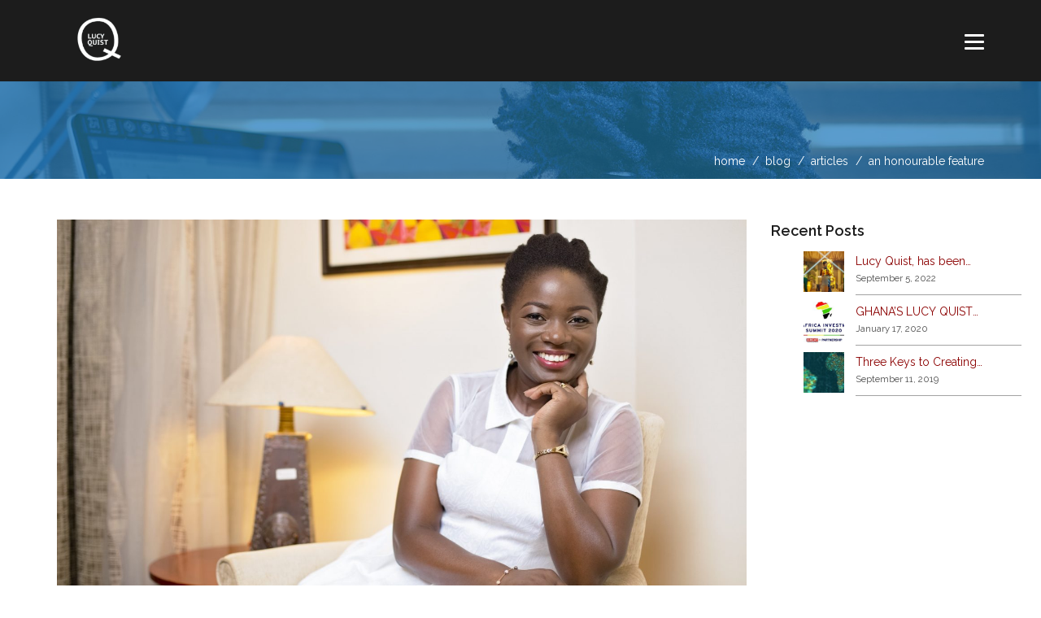

--- FILE ---
content_type: text/html; charset=UTF-8
request_url: https://lucyquist.com/an-honourable-feature/
body_size: 21222
content:
<!DOCTYPE html>
<html lang="en-US">
    <head>
        <meta charset="UTF-8" />
        <meta content="width=device-width, initial-scale=1.0" name="viewport">
        <link rel="pingback" href="https://lucyquist.com/xmlrpc.php" /><meta name='robots' content='index, follow, max-image-preview:large, max-snippet:-1, max-video-preview:-1' />

	<!-- This site is optimized with the Yoast SEO plugin v23.4 - https://yoast.com/wordpress/plugins/seo/ -->
	<title>AN HONOURABLE FEATURE - Lucy Quist</title>
	<link rel="canonical" href="https://lucyquist.com/an-honourable-feature/" />
	<meta property="og:locale" content="en_US" />
	<meta property="og:type" content="article" />
	<meta property="og:title" content="AN HONOURABLE FEATURE - Lucy Quist" />
	<meta property="og:url" content="https://lucyquist.com/an-honourable-feature/" />
	<meta property="og:site_name" content="Lucy Quist" />
	<meta property="article:published_time" content="2017-05-06T10:46:23+00:00" />
	<meta property="article:modified_time" content="2021-05-15T08:55:52+00:00" />
	<meta property="og:image" content="https://lucyquist.com/wp-content/uploads/2017/05/profile-header.jpg" />
	<meta property="og:image:width" content="2048" />
	<meta property="og:image:height" content="1269" />
	<meta property="og:image:type" content="image/jpeg" />
	<meta name="author" content="eparetodev" />
	<meta name="twitter:card" content="summary_large_image" />
	<meta name="twitter:label1" content="Written by" />
	<meta name="twitter:data1" content="eparetodev" />
	<meta name="twitter:label2" content="Est. reading time" />
	<meta name="twitter:data2" content="1 minute" />
	<script type="application/ld+json" class="yoast-schema-graph">{"@context":"https://schema.org","@graph":[{"@type":"Article","@id":"https://lucyquist.com/an-honourable-feature/#article","isPartOf":{"@id":"https://lucyquist.com/an-honourable-feature/"},"author":{"name":"eparetodev","@id":"https://lucyquist.com/#/schema/person/1a359fff3752c6acc63f73d649da60d3"},"headline":"AN HONOURABLE FEATURE","datePublished":"2017-05-06T10:46:23+00:00","dateModified":"2021-05-15T08:55:52+00:00","mainEntityOfPage":{"@id":"https://lucyquist.com/an-honourable-feature/"},"wordCount":142,"commentCount":0,"publisher":{"@id":"https://lucyquist.com/#organization"},"image":{"@id":"https://lucyquist.com/an-honourable-feature/#primaryimage"},"thumbnailUrl":"https://lucyquist.com/wp-content/uploads/2017/05/profile-header.jpg","keywords":["Life Lessons","Realising Potential","Thoughts"],"articleSection":["Articles"],"inLanguage":"en-US","potentialAction":[{"@type":"CommentAction","name":"Comment","target":["https://lucyquist.com/an-honourable-feature/#respond"]}]},{"@type":"WebPage","@id":"https://lucyquist.com/an-honourable-feature/","url":"https://lucyquist.com/an-honourable-feature/","name":"AN HONOURABLE FEATURE - Lucy Quist","isPartOf":{"@id":"https://lucyquist.com/#website"},"primaryImageOfPage":{"@id":"https://lucyquist.com/an-honourable-feature/#primaryimage"},"image":{"@id":"https://lucyquist.com/an-honourable-feature/#primaryimage"},"thumbnailUrl":"https://lucyquist.com/wp-content/uploads/2017/05/profile-header.jpg","datePublished":"2017-05-06T10:46:23+00:00","dateModified":"2021-05-15T08:55:52+00:00","breadcrumb":{"@id":"https://lucyquist.com/an-honourable-feature/#breadcrumb"},"inLanguage":"en-US","potentialAction":[{"@type":"ReadAction","target":["https://lucyquist.com/an-honourable-feature/"]}]},{"@type":"ImageObject","inLanguage":"en-US","@id":"https://lucyquist.com/an-honourable-feature/#primaryimage","url":"https://lucyquist.com/wp-content/uploads/2017/05/profile-header.jpg","contentUrl":"https://lucyquist.com/wp-content/uploads/2017/05/profile-header.jpg","width":2048,"height":1269},{"@type":"BreadcrumbList","@id":"https://lucyquist.com/an-honourable-feature/#breadcrumb","itemListElement":[{"@type":"ListItem","position":1,"name":"Home","item":"https://lucyquist.com/"},{"@type":"ListItem","position":2,"name":"AN HONOURABLE FEATURE"}]},{"@type":"WebSite","@id":"https://lucyquist.com/#website","url":"https://lucyquist.com/","name":"Lucy Quist","description":"Home","publisher":{"@id":"https://lucyquist.com/#organization"},"potentialAction":[{"@type":"SearchAction","target":{"@type":"EntryPoint","urlTemplate":"https://lucyquist.com/?s={search_term_string}"},"query-input":{"@type":"PropertyValueSpecification","valueRequired":true,"valueName":"search_term_string"}}],"inLanguage":"en-US"},{"@type":"Organization","@id":"https://lucyquist.com/#organization","name":"Lucy Quist","url":"https://lucyquist.com/","logo":{"@type":"ImageObject","inLanguage":"en-US","@id":"https://lucyquist.com/#/schema/logo/image/","url":"https://lucyquist.com/wp-content/uploads/2021/05/LQ-whitebg-logo-e.png","contentUrl":"https://lucyquist.com/wp-content/uploads/2021/05/LQ-whitebg-logo-e.png","width":318,"height":303,"caption":"Lucy Quist"},"image":{"@id":"https://lucyquist.com/#/schema/logo/image/"}},{"@type":"Person","@id":"https://lucyquist.com/#/schema/person/1a359fff3752c6acc63f73d649da60d3","name":"eparetodev","image":{"@type":"ImageObject","inLanguage":"en-US","@id":"https://lucyquist.com/#/schema/person/image/","url":"https://secure.gravatar.com/avatar/339289b42da29c3b98cea74d1d76254ff9c3376fb9e4c14247c635c8441ae697?s=96&d=mm&r=g","contentUrl":"https://secure.gravatar.com/avatar/339289b42da29c3b98cea74d1d76254ff9c3376fb9e4c14247c635c8441ae697?s=96&d=mm&r=g","caption":"eparetodev"},"sameAs":["https://lucyquist.com"]}]}</script>
	<!-- / Yoast SEO plugin. -->


<link rel='dns-prefetch' href='//www.googletagmanager.com' />
<link rel='dns-prefetch' href='//fonts.googleapis.com' />
<link rel='dns-prefetch' href='//fonts.cdnfonts.com' />
<link rel="alternate" type="application/rss+xml" title="Lucy Quist  &raquo; Feed" href="https://lucyquist.com/feed/" />
<link rel="alternate" type="application/rss+xml" title="Lucy Quist  &raquo; Comments Feed" href="https://lucyquist.com/comments/feed/" />
<link rel="alternate" type="application/rss+xml" title="Lucy Quist  &raquo; AN HONOURABLE FEATURE Comments Feed" href="https://lucyquist.com/an-honourable-feature/feed/" />
<link rel="alternate" title="oEmbed (JSON)" type="application/json+oembed" href="https://lucyquist.com/wp-json/oembed/1.0/embed?url=https%3A%2F%2Flucyquist.com%2Fan-honourable-feature%2F" />
<link rel="alternate" title="oEmbed (XML)" type="text/xml+oembed" href="https://lucyquist.com/wp-json/oembed/1.0/embed?url=https%3A%2F%2Flucyquist.com%2Fan-honourable-feature%2F&#038;format=xml" />
<style id='wp-img-auto-sizes-contain-inline-css' type='text/css'>
img:is([sizes=auto i],[sizes^="auto," i]){contain-intrinsic-size:3000px 1500px}
/*# sourceURL=wp-img-auto-sizes-contain-inline-css */
</style>
<link rel='stylesheet' id='mec-select2-style-css' href='https://lucyquist.com/wp-content/plugins/modern-events-calendar-lite/assets/packages/select2/select2.min.css?ver=6.2.0' type='text/css' media='all' />
<link rel='stylesheet' id='mec-font-icons-css' href='https://lucyquist.com/wp-content/plugins/modern-events-calendar-lite/assets/css/iconfonts.css?ver=ec15bf63665b1b3b3d1c1102fd086641' type='text/css' media='all' />
<link rel='stylesheet' id='mec-frontend-style-css' href='https://lucyquist.com/wp-content/plugins/modern-events-calendar-lite/assets/css/frontend.min.css?ver=6.2.0' type='text/css' media='all' />
<link rel='stylesheet' id='mec-tooltip-style-css' href='https://lucyquist.com/wp-content/plugins/modern-events-calendar-lite/assets/packages/tooltip/tooltip.css?ver=ec15bf63665b1b3b3d1c1102fd086641' type='text/css' media='all' />
<link rel='stylesheet' id='mec-tooltip-shadow-style-css' href='https://lucyquist.com/wp-content/plugins/modern-events-calendar-lite/assets/packages/tooltip/tooltipster-sideTip-shadow.min.css?ver=ec15bf63665b1b3b3d1c1102fd086641' type='text/css' media='all' />
<link rel='stylesheet' id='featherlight-css' href='https://lucyquist.com/wp-content/plugins/modern-events-calendar-lite/assets/packages/featherlight/featherlight.css?ver=ec15bf63665b1b3b3d1c1102fd086641' type='text/css' media='all' />
<link rel='stylesheet' id='mec-google-fonts-css' href='//fonts.googleapis.com/css?family=Montserrat%3A400%2C700%7CRoboto%3A100%2C300%2C400%2C700&#038;ver=6.9' type='text/css' media='all' />
<link rel='stylesheet' id='mec-lity-style-css' href='https://lucyquist.com/wp-content/plugins/modern-events-calendar-lite/assets/packages/lity/lity.min.css?ver=ec15bf63665b1b3b3d1c1102fd086641' type='text/css' media='all' />
<link rel='stylesheet' id='mec-general-calendar-style-css' href='https://lucyquist.com/wp-content/plugins/modern-events-calendar-lite/assets/css/mec-general-calendar.css?ver=ec15bf63665b1b3b3d1c1102fd086641' type='text/css' media='all' />
<style id='wp-emoji-styles-inline-css' type='text/css'>

	img.wp-smiley, img.emoji {
		display: inline !important;
		border: none !important;
		box-shadow: none !important;
		height: 1em !important;
		width: 1em !important;
		margin: 0 0.07em !important;
		vertical-align: -0.1em !important;
		background: none !important;
		padding: 0 !important;
	}
/*# sourceURL=wp-emoji-styles-inline-css */
</style>
<style id='wp-block-library-inline-css' type='text/css'>
:root{--wp-block-synced-color:#7a00df;--wp-block-synced-color--rgb:122,0,223;--wp-bound-block-color:var(--wp-block-synced-color);--wp-editor-canvas-background:#ddd;--wp-admin-theme-color:#007cba;--wp-admin-theme-color--rgb:0,124,186;--wp-admin-theme-color-darker-10:#006ba1;--wp-admin-theme-color-darker-10--rgb:0,107,160.5;--wp-admin-theme-color-darker-20:#005a87;--wp-admin-theme-color-darker-20--rgb:0,90,135;--wp-admin-border-width-focus:2px}@media (min-resolution:192dpi){:root{--wp-admin-border-width-focus:1.5px}}.wp-element-button{cursor:pointer}:root .has-very-light-gray-background-color{background-color:#eee}:root .has-very-dark-gray-background-color{background-color:#313131}:root .has-very-light-gray-color{color:#eee}:root .has-very-dark-gray-color{color:#313131}:root .has-vivid-green-cyan-to-vivid-cyan-blue-gradient-background{background:linear-gradient(135deg,#00d084,#0693e3)}:root .has-purple-crush-gradient-background{background:linear-gradient(135deg,#34e2e4,#4721fb 50%,#ab1dfe)}:root .has-hazy-dawn-gradient-background{background:linear-gradient(135deg,#faaca8,#dad0ec)}:root .has-subdued-olive-gradient-background{background:linear-gradient(135deg,#fafae1,#67a671)}:root .has-atomic-cream-gradient-background{background:linear-gradient(135deg,#fdd79a,#004a59)}:root .has-nightshade-gradient-background{background:linear-gradient(135deg,#330968,#31cdcf)}:root .has-midnight-gradient-background{background:linear-gradient(135deg,#020381,#2874fc)}:root{--wp--preset--font-size--normal:16px;--wp--preset--font-size--huge:42px}.has-regular-font-size{font-size:1em}.has-larger-font-size{font-size:2.625em}.has-normal-font-size{font-size:var(--wp--preset--font-size--normal)}.has-huge-font-size{font-size:var(--wp--preset--font-size--huge)}.has-text-align-center{text-align:center}.has-text-align-left{text-align:left}.has-text-align-right{text-align:right}.has-fit-text{white-space:nowrap!important}#end-resizable-editor-section{display:none}.aligncenter{clear:both}.items-justified-left{justify-content:flex-start}.items-justified-center{justify-content:center}.items-justified-right{justify-content:flex-end}.items-justified-space-between{justify-content:space-between}.screen-reader-text{border:0;clip-path:inset(50%);height:1px;margin:-1px;overflow:hidden;padding:0;position:absolute;width:1px;word-wrap:normal!important}.screen-reader-text:focus{background-color:#ddd;clip-path:none;color:#444;display:block;font-size:1em;height:auto;left:5px;line-height:normal;padding:15px 23px 14px;text-decoration:none;top:5px;width:auto;z-index:100000}html :where(.has-border-color){border-style:solid}html :where([style*=border-top-color]){border-top-style:solid}html :where([style*=border-right-color]){border-right-style:solid}html :where([style*=border-bottom-color]){border-bottom-style:solid}html :where([style*=border-left-color]){border-left-style:solid}html :where([style*=border-width]){border-style:solid}html :where([style*=border-top-width]){border-top-style:solid}html :where([style*=border-right-width]){border-right-style:solid}html :where([style*=border-bottom-width]){border-bottom-style:solid}html :where([style*=border-left-width]){border-left-style:solid}html :where(img[class*=wp-image-]){height:auto;max-width:100%}:where(figure){margin:0 0 1em}html :where(.is-position-sticky){--wp-admin--admin-bar--position-offset:var(--wp-admin--admin-bar--height,0px)}@media screen and (max-width:600px){html :where(.is-position-sticky){--wp-admin--admin-bar--position-offset:0px}}

/*# sourceURL=wp-block-library-inline-css */
</style><style id='wp-block-latest-posts-inline-css' type='text/css'>
.wp-block-latest-posts{box-sizing:border-box}.wp-block-latest-posts.alignleft{margin-right:2em}.wp-block-latest-posts.alignright{margin-left:2em}.wp-block-latest-posts.wp-block-latest-posts__list{list-style:none}.wp-block-latest-posts.wp-block-latest-posts__list li{clear:both;overflow-wrap:break-word}.wp-block-latest-posts.is-grid{display:flex;flex-wrap:wrap}.wp-block-latest-posts.is-grid li{margin:0 1.25em 1.25em 0;width:100%}@media (min-width:600px){.wp-block-latest-posts.columns-2 li{width:calc(50% - .625em)}.wp-block-latest-posts.columns-2 li:nth-child(2n){margin-right:0}.wp-block-latest-posts.columns-3 li{width:calc(33.33333% - .83333em)}.wp-block-latest-posts.columns-3 li:nth-child(3n){margin-right:0}.wp-block-latest-posts.columns-4 li{width:calc(25% - .9375em)}.wp-block-latest-posts.columns-4 li:nth-child(4n){margin-right:0}.wp-block-latest-posts.columns-5 li{width:calc(20% - 1em)}.wp-block-latest-posts.columns-5 li:nth-child(5n){margin-right:0}.wp-block-latest-posts.columns-6 li{width:calc(16.66667% - 1.04167em)}.wp-block-latest-posts.columns-6 li:nth-child(6n){margin-right:0}}:root :where(.wp-block-latest-posts.is-grid){padding:0}:root :where(.wp-block-latest-posts.wp-block-latest-posts__list){padding-left:0}.wp-block-latest-posts__post-author,.wp-block-latest-posts__post-date{display:block;font-size:.8125em}.wp-block-latest-posts__post-excerpt,.wp-block-latest-posts__post-full-content{margin-bottom:1em;margin-top:.5em}.wp-block-latest-posts__featured-image a{display:inline-block}.wp-block-latest-posts__featured-image img{height:auto;max-width:100%;width:auto}.wp-block-latest-posts__featured-image.alignleft{float:left;margin-right:1em}.wp-block-latest-posts__featured-image.alignright{float:right;margin-left:1em}.wp-block-latest-posts__featured-image.aligncenter{margin-bottom:1em;text-align:center}
/*# sourceURL=https://lucyquist.com/wp-includes/blocks/latest-posts/style.min.css */
</style>
<style id='global-styles-inline-css' type='text/css'>
:root{--wp--preset--aspect-ratio--square: 1;--wp--preset--aspect-ratio--4-3: 4/3;--wp--preset--aspect-ratio--3-4: 3/4;--wp--preset--aspect-ratio--3-2: 3/2;--wp--preset--aspect-ratio--2-3: 2/3;--wp--preset--aspect-ratio--16-9: 16/9;--wp--preset--aspect-ratio--9-16: 9/16;--wp--preset--color--black: #000000;--wp--preset--color--cyan-bluish-gray: #abb8c3;--wp--preset--color--white: #ffffff;--wp--preset--color--pale-pink: #f78da7;--wp--preset--color--vivid-red: #cf2e2e;--wp--preset--color--luminous-vivid-orange: #ff6900;--wp--preset--color--luminous-vivid-amber: #fcb900;--wp--preset--color--light-green-cyan: #7bdcb5;--wp--preset--color--vivid-green-cyan: #00d084;--wp--preset--color--pale-cyan-blue: #8ed1fc;--wp--preset--color--vivid-cyan-blue: #0693e3;--wp--preset--color--vivid-purple: #9b51e0;--wp--preset--gradient--vivid-cyan-blue-to-vivid-purple: linear-gradient(135deg,rgb(6,147,227) 0%,rgb(155,81,224) 100%);--wp--preset--gradient--light-green-cyan-to-vivid-green-cyan: linear-gradient(135deg,rgb(122,220,180) 0%,rgb(0,208,130) 100%);--wp--preset--gradient--luminous-vivid-amber-to-luminous-vivid-orange: linear-gradient(135deg,rgb(252,185,0) 0%,rgb(255,105,0) 100%);--wp--preset--gradient--luminous-vivid-orange-to-vivid-red: linear-gradient(135deg,rgb(255,105,0) 0%,rgb(207,46,46) 100%);--wp--preset--gradient--very-light-gray-to-cyan-bluish-gray: linear-gradient(135deg,rgb(238,238,238) 0%,rgb(169,184,195) 100%);--wp--preset--gradient--cool-to-warm-spectrum: linear-gradient(135deg,rgb(74,234,220) 0%,rgb(151,120,209) 20%,rgb(207,42,186) 40%,rgb(238,44,130) 60%,rgb(251,105,98) 80%,rgb(254,248,76) 100%);--wp--preset--gradient--blush-light-purple: linear-gradient(135deg,rgb(255,206,236) 0%,rgb(152,150,240) 100%);--wp--preset--gradient--blush-bordeaux: linear-gradient(135deg,rgb(254,205,165) 0%,rgb(254,45,45) 50%,rgb(107,0,62) 100%);--wp--preset--gradient--luminous-dusk: linear-gradient(135deg,rgb(255,203,112) 0%,rgb(199,81,192) 50%,rgb(65,88,208) 100%);--wp--preset--gradient--pale-ocean: linear-gradient(135deg,rgb(255,245,203) 0%,rgb(182,227,212) 50%,rgb(51,167,181) 100%);--wp--preset--gradient--electric-grass: linear-gradient(135deg,rgb(202,248,128) 0%,rgb(113,206,126) 100%);--wp--preset--gradient--midnight: linear-gradient(135deg,rgb(2,3,129) 0%,rgb(40,116,252) 100%);--wp--preset--font-size--small: 13px;--wp--preset--font-size--medium: 20px;--wp--preset--font-size--large: 36px;--wp--preset--font-size--x-large: 42px;--wp--preset--spacing--20: 0.44rem;--wp--preset--spacing--30: 0.67rem;--wp--preset--spacing--40: 1rem;--wp--preset--spacing--50: 1.5rem;--wp--preset--spacing--60: 2.25rem;--wp--preset--spacing--70: 3.38rem;--wp--preset--spacing--80: 5.06rem;--wp--preset--shadow--natural: 6px 6px 9px rgba(0, 0, 0, 0.2);--wp--preset--shadow--deep: 12px 12px 50px rgba(0, 0, 0, 0.4);--wp--preset--shadow--sharp: 6px 6px 0px rgba(0, 0, 0, 0.2);--wp--preset--shadow--outlined: 6px 6px 0px -3px rgb(255, 255, 255), 6px 6px rgb(0, 0, 0);--wp--preset--shadow--crisp: 6px 6px 0px rgb(0, 0, 0);}:where(.is-layout-flex){gap: 0.5em;}:where(.is-layout-grid){gap: 0.5em;}body .is-layout-flex{display: flex;}.is-layout-flex{flex-wrap: wrap;align-items: center;}.is-layout-flex > :is(*, div){margin: 0;}body .is-layout-grid{display: grid;}.is-layout-grid > :is(*, div){margin: 0;}:where(.wp-block-columns.is-layout-flex){gap: 2em;}:where(.wp-block-columns.is-layout-grid){gap: 2em;}:where(.wp-block-post-template.is-layout-flex){gap: 1.25em;}:where(.wp-block-post-template.is-layout-grid){gap: 1.25em;}.has-black-color{color: var(--wp--preset--color--black) !important;}.has-cyan-bluish-gray-color{color: var(--wp--preset--color--cyan-bluish-gray) !important;}.has-white-color{color: var(--wp--preset--color--white) !important;}.has-pale-pink-color{color: var(--wp--preset--color--pale-pink) !important;}.has-vivid-red-color{color: var(--wp--preset--color--vivid-red) !important;}.has-luminous-vivid-orange-color{color: var(--wp--preset--color--luminous-vivid-orange) !important;}.has-luminous-vivid-amber-color{color: var(--wp--preset--color--luminous-vivid-amber) !important;}.has-light-green-cyan-color{color: var(--wp--preset--color--light-green-cyan) !important;}.has-vivid-green-cyan-color{color: var(--wp--preset--color--vivid-green-cyan) !important;}.has-pale-cyan-blue-color{color: var(--wp--preset--color--pale-cyan-blue) !important;}.has-vivid-cyan-blue-color{color: var(--wp--preset--color--vivid-cyan-blue) !important;}.has-vivid-purple-color{color: var(--wp--preset--color--vivid-purple) !important;}.has-black-background-color{background-color: var(--wp--preset--color--black) !important;}.has-cyan-bluish-gray-background-color{background-color: var(--wp--preset--color--cyan-bluish-gray) !important;}.has-white-background-color{background-color: var(--wp--preset--color--white) !important;}.has-pale-pink-background-color{background-color: var(--wp--preset--color--pale-pink) !important;}.has-vivid-red-background-color{background-color: var(--wp--preset--color--vivid-red) !important;}.has-luminous-vivid-orange-background-color{background-color: var(--wp--preset--color--luminous-vivid-orange) !important;}.has-luminous-vivid-amber-background-color{background-color: var(--wp--preset--color--luminous-vivid-amber) !important;}.has-light-green-cyan-background-color{background-color: var(--wp--preset--color--light-green-cyan) !important;}.has-vivid-green-cyan-background-color{background-color: var(--wp--preset--color--vivid-green-cyan) !important;}.has-pale-cyan-blue-background-color{background-color: var(--wp--preset--color--pale-cyan-blue) !important;}.has-vivid-cyan-blue-background-color{background-color: var(--wp--preset--color--vivid-cyan-blue) !important;}.has-vivid-purple-background-color{background-color: var(--wp--preset--color--vivid-purple) !important;}.has-black-border-color{border-color: var(--wp--preset--color--black) !important;}.has-cyan-bluish-gray-border-color{border-color: var(--wp--preset--color--cyan-bluish-gray) !important;}.has-white-border-color{border-color: var(--wp--preset--color--white) !important;}.has-pale-pink-border-color{border-color: var(--wp--preset--color--pale-pink) !important;}.has-vivid-red-border-color{border-color: var(--wp--preset--color--vivid-red) !important;}.has-luminous-vivid-orange-border-color{border-color: var(--wp--preset--color--luminous-vivid-orange) !important;}.has-luminous-vivid-amber-border-color{border-color: var(--wp--preset--color--luminous-vivid-amber) !important;}.has-light-green-cyan-border-color{border-color: var(--wp--preset--color--light-green-cyan) !important;}.has-vivid-green-cyan-border-color{border-color: var(--wp--preset--color--vivid-green-cyan) !important;}.has-pale-cyan-blue-border-color{border-color: var(--wp--preset--color--pale-cyan-blue) !important;}.has-vivid-cyan-blue-border-color{border-color: var(--wp--preset--color--vivid-cyan-blue) !important;}.has-vivid-purple-border-color{border-color: var(--wp--preset--color--vivid-purple) !important;}.has-vivid-cyan-blue-to-vivid-purple-gradient-background{background: var(--wp--preset--gradient--vivid-cyan-blue-to-vivid-purple) !important;}.has-light-green-cyan-to-vivid-green-cyan-gradient-background{background: var(--wp--preset--gradient--light-green-cyan-to-vivid-green-cyan) !important;}.has-luminous-vivid-amber-to-luminous-vivid-orange-gradient-background{background: var(--wp--preset--gradient--luminous-vivid-amber-to-luminous-vivid-orange) !important;}.has-luminous-vivid-orange-to-vivid-red-gradient-background{background: var(--wp--preset--gradient--luminous-vivid-orange-to-vivid-red) !important;}.has-very-light-gray-to-cyan-bluish-gray-gradient-background{background: var(--wp--preset--gradient--very-light-gray-to-cyan-bluish-gray) !important;}.has-cool-to-warm-spectrum-gradient-background{background: var(--wp--preset--gradient--cool-to-warm-spectrum) !important;}.has-blush-light-purple-gradient-background{background: var(--wp--preset--gradient--blush-light-purple) !important;}.has-blush-bordeaux-gradient-background{background: var(--wp--preset--gradient--blush-bordeaux) !important;}.has-luminous-dusk-gradient-background{background: var(--wp--preset--gradient--luminous-dusk) !important;}.has-pale-ocean-gradient-background{background: var(--wp--preset--gradient--pale-ocean) !important;}.has-electric-grass-gradient-background{background: var(--wp--preset--gradient--electric-grass) !important;}.has-midnight-gradient-background{background: var(--wp--preset--gradient--midnight) !important;}.has-small-font-size{font-size: var(--wp--preset--font-size--small) !important;}.has-medium-font-size{font-size: var(--wp--preset--font-size--medium) !important;}.has-large-font-size{font-size: var(--wp--preset--font-size--large) !important;}.has-x-large-font-size{font-size: var(--wp--preset--font-size--x-large) !important;}
/*# sourceURL=global-styles-inline-css */
</style>

<style id='classic-theme-styles-inline-css' type='text/css'>
/*! This file is auto-generated */
.wp-block-button__link{color:#fff;background-color:#32373c;border-radius:9999px;box-shadow:none;text-decoration:none;padding:calc(.667em + 2px) calc(1.333em + 2px);font-size:1.125em}.wp-block-file__button{background:#32373c;color:#fff;text-decoration:none}
/*# sourceURL=/wp-includes/css/classic-themes.min.css */
</style>
<link rel='stylesheet' id='mediaelement-css' href='https://lucyquist.com/wp-includes/js/mediaelement/mediaelementplayer-legacy.min.css?ver=4.2.17' type='text/css' media='all' />
<link rel='stylesheet' id='wp-mediaelement-css' href='https://lucyquist.com/wp-includes/js/mediaelement/wp-mediaelement.min.css?ver=ec15bf63665b1b3b3d1c1102fd086641' type='text/css' media='all' />
<link rel='stylesheet' id='lambda-bootstrap-css' href='https://lucyquist.com/wp-content/themes/lambda/assets/css/bootstrap.min.css?ver=ec15bf63665b1b3b3d1c1102fd086641' type='text/css' media='all' />
<link rel='stylesheet' id='lambda-theme-css' href='https://lucyquist.com/wp-content/themes/lambda/assets/css/theme.min.css?ver=ec15bf63665b1b3b3d1c1102fd086641' type='text/css' media='all' />
<link rel='stylesheet' id='lambda-child-theme-css' href='https://lucyquist.com/wp-content/themes/lambda-child-theme/style.css?ver=ec15bf63665b1b3b3d1c1102fd086641' type='text/css' media='all' />
<link rel='stylesheet' id='wpb-google-fonts-css' href='https://fonts.cdnfonts.com/css/housttely-signature?ver=ec15bf63665b1b3b3d1c1102fd086641' type='text/css' media='all' />
<link rel='stylesheet' id='lambda-vc-frontend-css' href='https://lucyquist.com/wp-content/themes/lambda/inc/assets/stylesheets/visual-composer/vc-frontend.css?ver=ec15bf63665b1b3b3d1c1102fd086641' type='text/css' media='all' />
<link rel='stylesheet' id='lambda-theme-stack-css' href='https://lucyquist.com/wp-content/uploads/lambda/stack-111.css?ver=ec15bf63665b1b3b3d1c1102fd086641' type='text/css' media='all' />
<link rel='stylesheet' id='fo-fonts-declaration-css' href='https://lucyquist.com/wp-content/uploads/font-organizer/fo-declarations.css?ver=ec15bf63665b1b3b3d1c1102fd086641' type='text/css' media='all' />
<link rel='stylesheet' id='fo-fonts-elements-css' href='https://lucyquist.com/wp-content/uploads/font-organizer/fo-elements.css?ver=ec15bf63665b1b3b3d1c1102fd086641' type='text/css' media='all' />
<link rel='stylesheet' id='js_composer_front-css' href='https://lucyquist.com/wp-content/plugins/js_composer/assets/css/js_composer.min.css?ver=6.4.1' type='text/css' media='all' />
<script type="text/javascript" src="https://lucyquist.com/wp-includes/js/jquery/jquery.min.js?ver=3.7.1" id="jquery-core-js"></script>
<script type="text/javascript" src="https://lucyquist.com/wp-includes/js/jquery/jquery-migrate.min.js?ver=3.4.1" id="jquery-migrate-js"></script>
<script type="text/javascript" src="https://lucyquist.com/wp-content/plugins/modern-events-calendar-lite/assets/js/mec-general-calendar.js?ver=6.2.0" id="mec-general-calendar-script-js"></script>
<script type="text/javascript" id="mec-frontend-script-js-extra">
/* <![CDATA[ */
var mecdata = {"day":"day","days":"days","hour":"hour","hours":"hours","minute":"minute","minutes":"minutes","second":"second","seconds":"seconds","elementor_edit_mode":"no","recapcha_key":"","ajax_url":"https://lucyquist.com/wp-admin/admin-ajax.php","fes_nonce":"c249955ba6","current_year":"2026","current_month":"01","datepicker_format":"yy-mm-dd&Y-m-d"};
//# sourceURL=mec-frontend-script-js-extra
/* ]]> */
</script>
<script type="text/javascript" src="https://lucyquist.com/wp-content/plugins/modern-events-calendar-lite/assets/js/frontend.js?ver=6.2.0" id="mec-frontend-script-js"></script>
<script type="text/javascript" src="https://lucyquist.com/wp-content/plugins/modern-events-calendar-lite/assets/js/events.js?ver=6.2.0" id="mec-events-script-js"></script>

<!-- Google tag (gtag.js) snippet added by Site Kit -->

<!-- Google Analytics snippet added by Site Kit -->
<script type="text/javascript" src="https://www.googletagmanager.com/gtag/js?id=GT-5M87G3D" id="google_gtagjs-js" async></script>
<script type="text/javascript" id="google_gtagjs-js-after">
/* <![CDATA[ */
window.dataLayer = window.dataLayer || [];function gtag(){dataLayer.push(arguments);}
gtag("set","linker",{"domains":["lucyquist.com"]});
gtag("js", new Date());
gtag("set", "developer_id.dZTNiMT", true);
gtag("config", "GT-5M87G3D");
//# sourceURL=google_gtagjs-js-after
/* ]]> */
</script>

<!-- End Google tag (gtag.js) snippet added by Site Kit -->
<link rel="https://api.w.org/" href="https://lucyquist.com/wp-json/" /><link rel="alternate" title="JSON" type="application/json" href="https://lucyquist.com/wp-json/wp/v2/posts/64" /><!-- start Simple Custom CSS and JS -->
<style type="text/css">
/* Add your CSS code here.

For example:
.example {
    color: red;
}

For brushing up on your CSS knowledge, check out http://www.w3schools.com/css/css_syntax.asp

End of comment */ 


.profile {
  width: 100%;
  height: 100%;
  background: rgba(0, 0, 0, 0.4);
  display: none;
  position: absolute;
  top: 0;
  left: 0;
  right: 0;
  bottom: 0;
  text-align: center;
}

.profile{
  width: 80%;
  overflow: auto;
  padding: 50px;
  background: white;
  color: black;
  position: relative;
  top: 50%;
  left: 50%;
  transform: translate(-50%, -50%);
/*   box-sizing: border-box; */
	position: absolute;
}

/* .popup .popup__content .close {
  position: absolute;
  right: 20px;
  top: 20px;
  width: 20px;
  display: block;
}

.popup .popup__content .close span {
  cursor: pointer;
  position: fixed;
  width: 20px;
  height: 3px;
  background: #099ccc;
}

.popup .popup__content .close span:nth-child(1) {
  transform: rotate(45deg);
}

.popup .popup__content .close span:nth-child(2) {
  transform: rotate(135deg);
}

button {
  background: #099ccc;
  color: white;
  margin: 30px;
  padding: 5px 30px;
  cursor: pointer;
  border: none;
} */
/*  width: 100%;*/
/*  height: 100%;*/
/*  background: rgba(0, 0, 0, 0.4);*/
/*  display: none;*/
/*  position: absolute;*/
/*  top: 0;*/
/*  left: 0;*/
/*  right: 0;*/
/*  bottom: 0;*/
/*  text-align: center;*/
/*}*/

/*.popup .popup__content {*/
/*  width: 80%;*/
/*  overflow: auto;*/
/*  padding: 50px;*/
/*  background: white;*/
/*  color: black;*/
/*  position: relative;*/
/*  top: 50%;*/
/*  left: 50%;*/
/*  transform: translate(-50%, -50%);*/
/*  box-sizing: border-box;*/
/*}*/

/*.popup .popup__content .close {*/
/*  position: absolute;*/
/*  right: 20px;*/
/*  top: 20px;*/
/*  width: 20px;*/
/*  display: block;*/
/*}*/

/*.popup .popup__content .close span {*/
/*  cursor: pointer;*/
/*  position: fixed;*/
/*  width: 20px;*/
/*  height: 3px;*/
/*  background: #099ccc;*/
/*}*/

/*.popup .popup__content .close span:nth-child(1) {*/
/*  transform: rotate(45deg);*/
/*}*/

/*.popup .popup__content .close span:nth-child(2) {*/
/*  transform: rotate(135deg);*/
/*}*/

/*button {*/
/*  background: #099ccc;*/
/*  color: white;*/
/*  margin: 30px;*/
/*  padding: 5px 30px;*/
/*  cursor: pointer;*/
/*  border: none;*/
/*}*/</style>
<!-- end Simple Custom CSS and JS -->
<!-- start Simple Custom CSS and JS -->
<script type="text/javascript">
/* Default comment here */ 

jQuery(document).ready(function( $ ){
	$(".card__article").click(function() {
  $(".profile").fadeIn(500);
});
$(".close").click(function() {
  $(".popup").fadeOut(500);
});
	});</script>
<!-- end Simple Custom CSS and JS -->
<meta name="generator" content="Site Kit by Google 1.135.0" /><style type="text/css">.recentcomments a{display:inline !important;padding:0 !important;margin:0 !important;}</style><meta name="generator" content="Powered by WPBakery Page Builder - drag and drop page builder for WordPress."/>
<style type="text/css" id="custom-background-css">
body.custom-background { background-color: #ffffff; }
</style>
	<meta name="generator" content="Powered by Slider Revolution 6.7.18 - responsive, Mobile-Friendly Slider Plugin for WordPress with comfortable drag and drop interface." />
<link rel="icon" href="https://lucyquist.com/wp-content/uploads/2021/05/LQ-whitebg-logo-e-150x150.png" sizes="32x32" />
<link rel="icon" href="https://lucyquist.com/wp-content/uploads/2021/05/LQ-whitebg-logo-e-300x300.png" sizes="192x192" />
<link rel="apple-touch-icon" href="https://lucyquist.com/wp-content/uploads/2021/05/LQ-whitebg-logo-e-300x300.png" />
<meta name="msapplication-TileImage" content="https://lucyquist.com/wp-content/uploads/2021/05/LQ-whitebg-logo-e-300x300.png" />
<script>function setREVStartSize(e){
			//window.requestAnimationFrame(function() {
				window.RSIW = window.RSIW===undefined ? window.innerWidth : window.RSIW;
				window.RSIH = window.RSIH===undefined ? window.innerHeight : window.RSIH;
				try {
					var pw = document.getElementById(e.c).parentNode.offsetWidth,
						newh;
					pw = pw===0 || isNaN(pw) || (e.l=="fullwidth" || e.layout=="fullwidth") ? window.RSIW : pw;
					e.tabw = e.tabw===undefined ? 0 : parseInt(e.tabw);
					e.thumbw = e.thumbw===undefined ? 0 : parseInt(e.thumbw);
					e.tabh = e.tabh===undefined ? 0 : parseInt(e.tabh);
					e.thumbh = e.thumbh===undefined ? 0 : parseInt(e.thumbh);
					e.tabhide = e.tabhide===undefined ? 0 : parseInt(e.tabhide);
					e.thumbhide = e.thumbhide===undefined ? 0 : parseInt(e.thumbhide);
					e.mh = e.mh===undefined || e.mh=="" || e.mh==="auto" ? 0 : parseInt(e.mh,0);
					if(e.layout==="fullscreen" || e.l==="fullscreen")
						newh = Math.max(e.mh,window.RSIH);
					else{
						e.gw = Array.isArray(e.gw) ? e.gw : [e.gw];
						for (var i in e.rl) if (e.gw[i]===undefined || e.gw[i]===0) e.gw[i] = e.gw[i-1];
						e.gh = e.el===undefined || e.el==="" || (Array.isArray(e.el) && e.el.length==0)? e.gh : e.el;
						e.gh = Array.isArray(e.gh) ? e.gh : [e.gh];
						for (var i in e.rl) if (e.gh[i]===undefined || e.gh[i]===0) e.gh[i] = e.gh[i-1];
											
						var nl = new Array(e.rl.length),
							ix = 0,
							sl;
						e.tabw = e.tabhide>=pw ? 0 : e.tabw;
						e.thumbw = e.thumbhide>=pw ? 0 : e.thumbw;
						e.tabh = e.tabhide>=pw ? 0 : e.tabh;
						e.thumbh = e.thumbhide>=pw ? 0 : e.thumbh;
						for (var i in e.rl) nl[i] = e.rl[i]<window.RSIW ? 0 : e.rl[i];
						sl = nl[0];
						for (var i in nl) if (sl>nl[i] && nl[i]>0) { sl = nl[i]; ix=i;}
						var m = pw>(e.gw[ix]+e.tabw+e.thumbw) ? 1 : (pw-(e.tabw+e.thumbw)) / (e.gw[ix]);
						newh =  (e.gh[ix] * m) + (e.tabh + e.thumbh);
					}
					var el = document.getElementById(e.c);
					if (el!==null && el) el.style.height = newh+"px";
					el = document.getElementById(e.c+"_wrapper");
					if (el!==null && el) {
						el.style.height = newh+"px";
						el.style.display = "block";
					}
				} catch(e){
					console.log("Failure at Presize of Slider:" + e)
				}
			//});
		  };</script>
<link href="//fonts.googleapis.com/css?family=Raleway:100,200,300,400,500,600,700,900%7CGentium+Basic:400italic&amp;subset=latin,latin" rel="stylesheet" type="text/css">		<style type="text/css" id="wp-custom-css">
			@media (min-width: 992px){
.navbar-toggle {
    display: block!important;
	}
	.navbar-collapse.collapse {
    display: none!important;
  }
	nav.navbar-collapse.main-navbar.collapse.in{
		 display: inline-block!important;
	}
/* 	div#masthead{
 	position:absolute!important;
		width:100%;
	} */
	.transparent-header #masthead:not(.navbar-scrolled).header-logo-center-menu-below .container-logo,.navbar-toggle .icon-bar {
	height: 3px;}
	#masthead {
    box-shadow: none!important;
}
	.transparent-header #masthead .navbar-brand img {
                    visibility: visible!important;
                }
	.transparent-header #masthead:not(.navbar-scrolled) .logo-navbar {
    color: #fff;
    box-shadow: none!important;
}
	.transparent-header #masthead .navbar-brand {
		background-image:none!important;}

}
/* 
.profile-leading-business {
    padding-top:1%;
	padding-bottom: 10%;
} */
#navbar-slide{
	box-shadow:none!important;
}
.menu .nav > li > a:hover, .menu .nav > li > a:focus,.menu .nav > .active > a, .menu .nav > .current-menu-parent > a, .menu .nav > .current-menu-ancestor > a, .menu .nav > .current-menu-item > a, .menu .nav > .current-menu-item > a:focus, .menu .nav > .current-page-parent > a, .menu .nav > .active > a:focus, .menu .nav li.dropdown.open > .dropdown-toggle, .menu .nav li.dropdown.active > .dropdown-toggle, .menu .nav li.dropdown.open.active > .dropdown-toggle,.pace-counter .pace .pace-progress:after{
	color:#1D93D1!important;
}
.post-grid-overlay .post-grid-content,.pager > li > a,.btn-primary, button, input[type="submit"]{
	background-color:#1D93D1;
}
.figure-overlay{
	background:rgb(29 147 209 / 48%);

}

@media (max-width:820px){
	#masthead.navbar {
    min-height: 0px!important;
		
}
		.header-logo-left-sidebar-right .container-logo {
    background: transparent!important;
    box-shadow: none!important;
			position: absolute;
    width: 100%;
}
	.row.element-top-60.element-bottom-60.footer-columns-2 {
    display: flex;
    flex-direction: column;
    align-items: center;
}
	.row.center-img>div>div{
		flex-direction:column!important;
	}

}
#footer {
    background-color: transparent;
    color: #000;
	border-top:5px solid #1D93D1;
}
.row.element-top-60.element-bottom-60.footer-columns-2 {
    margin-top: 20px!important;
    margin-bottom: 20px!important;
}
h1.text-center {
    color: #1d93d1;
    font-family: 'Poppins', sans-serif;
}
strong>a,.single-post div>a:hover,.single-post div>a,.single-post p>a,.single-post a:hover {
    color: #1d93d1;
}
.row.align-flex>div {
    display: flex;
    align-items: center;
    justify-content: center;
}
.row.align-flex .vc_btn3.vc_btn3-color-sky, .vc_btn3.vc_btn3-color-sky.vc_btn3-style-flat{
	margin:5px;
}
.element-top-250 {
    margin-top: 74px!important;
}
.sidebar-widget.widget_search {
    display: none;
}
#navbar-slide .navbar-nav{
	text-align:center;
}
.font-signature{
	font-family:"Housttely Signature"!important;
}
ul.wp-block-latest-posts__list.has-dates.wp-block-latest-posts li:after {
    border-bottom: 1px solid #a2a2a2;
    padding: 5px;
    content: ' ';
    width: 70%;
    position: absolute;
	
}
ul.wp-block-latest-posts__list.has-dates.wp-block-latest-posts a {
    overflow: hidden;
    text-overflow: ellipsis;
    display: -webkit-box;
    -webkit-line-clamp: 1;
    line-clamp: 2;
    -webkit-box-orient: vertical;
}
#navbar-slide {
	position: absolute!important;
}
@media all and (max-width: 1200px) { /* your content here */ 
	.lb-column-wrapper{
		top:100px;
	}
}
.lb-column-wrapper{
		top:100px;
	}
@media all and (max-width: 480px) {
.vc_non_responsive .vc_row .vc_col-sm-4 {
    width: 100%;
	}
}
.title-2{
	font-family:"Glacial Regular";
	font-weight:900;
}
section.section.size-of-cover.text-normal.section-text-no-shadow.section-inner-no-shadow.section-normal.section-opaque {
    height: 30vh;
	background-position: 36% 50%!important;
}
.add-shadow{
	text-shadow: 1px 0px 0px #000;
}
@media(min-width:600px){
	#footer .row.element-top-60.element-bottom-60.footer-columns-2 {
    display: flex;
    align-items: center;
}
}

.profile-section {
	display: flex;
align-items: center;
    min-height: 100vh;
		font-size: 12px;
/* 	padding-bottom: 20vh; */
}

.profile-section a {
	color: white;
	font-weight: normal;
	text-decoration:underline;
}

@media all and (max-width: 1340px) {
	.profile-section{
		font-size: 11px;
	}
	
	section.section.image-lucy.profile-section.text-normal.section-text-no-shadow.section-inner-no-shadow.section-fullheight.section-opaque img {
    width: 90%;
}
}

.add-redius-15px img {
    border-radius: 15px;
    height: 300px;
    object-fit: cover;
}

/* the bold new normal header style */
.tbnn-carousel-text{
	    width: 85%;
}

/* .header-slide .col-md-4.text-default.small-screen-default {
    right: 10%!important;
    left: 2%;
} */

.header-book-img
	{
    right: 10%!important;
    left: 2%;
}


/* .tbnn-header {
/*     position: static; */
    margin-top: 8%;
} */

 .panel-social-icons{
	display: flex; 
	align-items: center; 
	justify-content: center; 
} 

ul.social-icons.text-normal.social-sm.social-background.social-circle.panel-social-icons {
    display: flex;
    align-items: center;
    justify-content: space-evenly;
}


@media (min-width:375px) and (max-width:600px){
.image-lucy.profile-section {
    min-height: 150vh;
}
	
	h1.headerrrr.text-left.leading-title.element-top-20.element-bottom-0.text-normal.super.default {
    margin-top: 100px !important;
} 

}

@media (min-width: 1300px){
	.tbnn-descr-section{
		margin-top: 100px;
	}
}		</style>
		<style type="text/css" media="screen">@media ( max-width:991px) {
 .navbar-nav .open .dropdown-menu {
 position:relative;
 }
}
.space {
  margin-left: -20px;
  margin-right: 10px;
}</style><noscript><style> .wpb_animate_when_almost_visible { opacity: 1; }</style></noscript><style type="text/css">.mec-wrap, .mec-wrap div:not([class^="elementor-"]), .lity-container, .mec-wrap h1, .mec-wrap h2, .mec-wrap h3, .mec-wrap h4, .mec-wrap h5, .mec-wrap h6, .entry-content .mec-wrap h1, .entry-content .mec-wrap h2, .entry-content .mec-wrap h3, .entry-content .mec-wrap h4, .entry-content .mec-wrap h5, .entry-content .mec-wrap h6, .mec-wrap .mec-totalcal-box input[type="submit"], .mec-wrap .mec-totalcal-box .mec-totalcal-view span, .mec-agenda-event-title a, .lity-content .mec-events-meta-group-booking select, .lity-content .mec-book-ticket-variation h5, .lity-content .mec-events-meta-group-booking input[type="number"], .lity-content .mec-events-meta-group-booking input[type="text"], .lity-content .mec-events-meta-group-booking input[type="email"],.mec-organizer-item a, .mec-single-event .mec-events-meta-group-booking ul.mec-book-tickets-container li.mec-book-ticket-container label { font-family: "Montserrat", -apple-system, BlinkMacSystemFont, "Segoe UI", Roboto, sans-serif;}.mec-event-content p, .mec-search-bar-result .mec-event-detail{ font-family: Roboto, sans-serif;} .mec-wrap .mec-totalcal-box input, .mec-wrap .mec-totalcal-box select, .mec-checkboxes-search .mec-searchbar-category-wrap, .mec-wrap .mec-totalcal-box .mec-totalcal-view span { font-family: "Roboto", Helvetica, Arial, sans-serif; }.mec-event-grid-modern .event-grid-modern-head .mec-event-day, .mec-event-list-minimal .mec-time-details, .mec-event-list-minimal .mec-event-detail, .mec-event-list-modern .mec-event-detail, .mec-event-grid-minimal .mec-time-details, .mec-event-grid-minimal .mec-event-detail, .mec-event-grid-simple .mec-event-detail, .mec-event-cover-modern .mec-event-place, .mec-event-cover-clean .mec-event-place, .mec-calendar .mec-event-article .mec-localtime-details div, .mec-calendar .mec-event-article .mec-event-detail, .mec-calendar.mec-calendar-daily .mec-calendar-d-top h2, .mec-calendar.mec-calendar-daily .mec-calendar-d-top h3, .mec-toggle-item-col .mec-event-day, .mec-weather-summary-temp { font-family: "Roboto", sans-serif; } .mec-fes-form, .mec-fes-list, .mec-fes-form input, .mec-event-date .mec-tooltip .box, .mec-event-status .mec-tooltip .box, .ui-datepicker.ui-widget, .mec-fes-form button[type="submit"].mec-fes-sub-button, .mec-wrap .mec-timeline-events-container p, .mec-wrap .mec-timeline-events-container h4, .mec-wrap .mec-timeline-events-container div, .mec-wrap .mec-timeline-events-container a, .mec-wrap .mec-timeline-events-container span { font-family: -apple-system, BlinkMacSystemFont, "Segoe UI", Roboto, sans-serif !important; }.mec-event-grid-minimal .mec-modal-booking-button:hover, .mec-events-timeline-wrap .mec-organizer-item a, .mec-events-timeline-wrap .mec-organizer-item:after, .mec-events-timeline-wrap .mec-shortcode-organizers i, .mec-timeline-event .mec-modal-booking-button, .mec-wrap .mec-map-lightbox-wp.mec-event-list-classic .mec-event-date, .mec-timetable-t2-col .mec-modal-booking-button:hover, .mec-event-container-classic .mec-modal-booking-button:hover, .mec-calendar-events-side .mec-modal-booking-button:hover, .mec-event-grid-yearly  .mec-modal-booking-button, .mec-events-agenda .mec-modal-booking-button, .mec-event-grid-simple .mec-modal-booking-button, .mec-event-list-minimal  .mec-modal-booking-button:hover, .mec-timeline-month-divider,  .mec-wrap.colorskin-custom .mec-totalcal-box .mec-totalcal-view span:hover,.mec-wrap.colorskin-custom .mec-calendar.mec-event-calendar-classic .mec-selected-day,.mec-wrap.colorskin-custom .mec-color, .mec-wrap.colorskin-custom .mec-event-sharing-wrap .mec-event-sharing > li:hover a, .mec-wrap.colorskin-custom .mec-color-hover:hover, .mec-wrap.colorskin-custom .mec-color-before *:before ,.mec-wrap.colorskin-custom .mec-widget .mec-event-grid-classic.owl-carousel .owl-nav i,.mec-wrap.colorskin-custom .mec-event-list-classic a.magicmore:hover,.mec-wrap.colorskin-custom .mec-event-grid-simple:hover .mec-event-title,.mec-wrap.colorskin-custom .mec-single-event .mec-event-meta dd.mec-events-event-categories:before,.mec-wrap.colorskin-custom .mec-single-event-date:before,.mec-wrap.colorskin-custom .mec-single-event-time:before,.mec-wrap.colorskin-custom .mec-events-meta-group.mec-events-meta-group-venue:before,.mec-wrap.colorskin-custom .mec-calendar .mec-calendar-side .mec-previous-month i,.mec-wrap.colorskin-custom .mec-calendar .mec-calendar-side .mec-next-month:hover,.mec-wrap.colorskin-custom .mec-calendar .mec-calendar-side .mec-previous-month:hover,.mec-wrap.colorskin-custom .mec-calendar .mec-calendar-side .mec-next-month:hover,.mec-wrap.colorskin-custom .mec-calendar.mec-event-calendar-classic dt.mec-selected-day:hover,.mec-wrap.colorskin-custom .mec-infowindow-wp h5 a:hover, .colorskin-custom .mec-events-meta-group-countdown .mec-end-counts h3,.mec-calendar .mec-calendar-side .mec-next-month i,.mec-wrap .mec-totalcal-box i,.mec-calendar .mec-event-article .mec-event-title a:hover,.mec-attendees-list-details .mec-attendee-profile-link a:hover,.mec-wrap.colorskin-custom .mec-next-event-details li i, .mec-next-event-details i:before, .mec-marker-infowindow-wp .mec-marker-infowindow-count, .mec-next-event-details a,.mec-wrap.colorskin-custom .mec-events-masonry-cats a.mec-masonry-cat-selected,.lity .mec-color,.lity .mec-color-before :before,.lity .mec-color-hover:hover,.lity .mec-wrap .mec-color,.lity .mec-wrap .mec-color-before :before,.lity .mec-wrap .mec-color-hover:hover,.leaflet-popup-content .mec-color,.leaflet-popup-content .mec-color-before :before,.leaflet-popup-content .mec-color-hover:hover,.leaflet-popup-content .mec-wrap .mec-color,.leaflet-popup-content .mec-wrap .mec-color-before :before,.leaflet-popup-content .mec-wrap .mec-color-hover:hover, .mec-calendar.mec-calendar-daily .mec-calendar-d-table .mec-daily-view-day.mec-daily-view-day-active.mec-color, .mec-map-boxshow div .mec-map-view-event-detail.mec-event-detail i,.mec-map-boxshow div .mec-map-view-event-detail.mec-event-detail:hover,.mec-map-boxshow .mec-color,.mec-map-boxshow .mec-color-before :before,.mec-map-boxshow .mec-color-hover:hover,.mec-map-boxshow .mec-wrap .mec-color,.mec-map-boxshow .mec-wrap .mec-color-before :before,.mec-map-boxshow .mec-wrap .mec-color-hover:hover, .mec-choosen-time-message, .mec-booking-calendar-month-navigation .mec-next-month:hover, .mec-booking-calendar-month-navigation .mec-previous-month:hover, .mec-yearly-view-wrap .mec-agenda-event-title a:hover, .mec-yearly-view-wrap .mec-yearly-title-sec .mec-next-year i, .mec-yearly-view-wrap .mec-yearly-title-sec .mec-previous-year i, .mec-yearly-view-wrap .mec-yearly-title-sec .mec-next-year:hover, .mec-yearly-view-wrap .mec-yearly-title-sec .mec-previous-year:hover, .mec-av-spot .mec-av-spot-head .mec-av-spot-box span, .mec-wrap.colorskin-custom .mec-calendar .mec-calendar-side .mec-previous-month:hover .mec-load-month-link, .mec-wrap.colorskin-custom .mec-calendar .mec-calendar-side .mec-next-month:hover .mec-load-month-link, .mec-yearly-view-wrap .mec-yearly-title-sec .mec-previous-year:hover .mec-load-month-link, .mec-yearly-view-wrap .mec-yearly-title-sec .mec-next-year:hover .mec-load-month-link, .mec-skin-list-events-container .mec-data-fields-tooltip .mec-data-fields-tooltip-box ul .mec-event-data-field-item a, .mec-booking-shortcode .mec-event-ticket-name, .mec-booking-shortcode .mec-event-ticket-price, .mec-booking-shortcode .mec-ticket-variation-name, .mec-booking-shortcode .mec-ticket-variation-price, .mec-booking-shortcode label, .mec-booking-shortcode .nice-select, .mec-booking-shortcode input, .mec-booking-shortcode span.mec-book-price-detail-description, .mec-booking-shortcode .mec-ticket-name, .mec-booking-shortcode label.wn-checkbox-label, .mec-wrap.mec-cart table tr td a {color: #2779b7}.mec-skin-carousel-container .mec-event-footer-carousel-type3 .mec-modal-booking-button:hover, .mec-wrap.colorskin-custom .mec-event-sharing .mec-event-share:hover .event-sharing-icon,.mec-wrap.colorskin-custom .mec-event-grid-clean .mec-event-date,.mec-wrap.colorskin-custom .mec-event-list-modern .mec-event-sharing > li:hover a i,.mec-wrap.colorskin-custom .mec-event-list-modern .mec-event-sharing .mec-event-share:hover .mec-event-sharing-icon,.mec-wrap.colorskin-custom .mec-event-list-modern .mec-event-sharing li:hover a i,.mec-wrap.colorskin-custom .mec-calendar:not(.mec-event-calendar-classic) .mec-selected-day,.mec-wrap.colorskin-custom .mec-calendar .mec-selected-day:hover,.mec-wrap.colorskin-custom .mec-calendar .mec-calendar-row  dt.mec-has-event:hover,.mec-wrap.colorskin-custom .mec-calendar .mec-has-event:after, .mec-wrap.colorskin-custom .mec-bg-color, .mec-wrap.colorskin-custom .mec-bg-color-hover:hover, .colorskin-custom .mec-event-sharing-wrap:hover > li, .mec-wrap.colorskin-custom .mec-totalcal-box .mec-totalcal-view span.mec-totalcalview-selected,.mec-wrap .flip-clock-wrapper ul li a div div.inn,.mec-wrap .mec-totalcal-box .mec-totalcal-view span.mec-totalcalview-selected,.event-carousel-type1-head .mec-event-date-carousel,.mec-event-countdown-style3 .mec-event-date,#wrap .mec-wrap article.mec-event-countdown-style1,.mec-event-countdown-style1 .mec-event-countdown-part3 a.mec-event-button,.mec-wrap .mec-event-countdown-style2,.mec-map-get-direction-btn-cnt input[type="submit"],.mec-booking button,span.mec-marker-wrap,.mec-wrap.colorskin-custom .mec-timeline-events-container .mec-timeline-event-date:before, .mec-has-event-for-booking.mec-active .mec-calendar-novel-selected-day, .mec-booking-tooltip.multiple-time .mec-booking-calendar-date.mec-active, .mec-booking-tooltip.multiple-time .mec-booking-calendar-date:hover, .mec-ongoing-normal-label, .mec-calendar .mec-has-event:after, .mec-event-list-modern .mec-event-sharing li:hover .telegram{background-color: #2779b7;}.mec-booking-tooltip.multiple-time .mec-booking-calendar-date:hover, .mec-calendar-day.mec-active .mec-booking-tooltip.multiple-time .mec-booking-calendar-date.mec-active{ background-color: #2779b7;}.mec-skin-carousel-container .mec-event-footer-carousel-type3 .mec-modal-booking-button:hover, .mec-timeline-month-divider, .mec-wrap.colorskin-custom .mec-single-event .mec-speakers-details ul li .mec-speaker-avatar a:hover img,.mec-wrap.colorskin-custom .mec-event-list-modern .mec-event-sharing > li:hover a i,.mec-wrap.colorskin-custom .mec-event-list-modern .mec-event-sharing .mec-event-share:hover .mec-event-sharing-icon,.mec-wrap.colorskin-custom .mec-event-list-standard .mec-month-divider span:before,.mec-wrap.colorskin-custom .mec-single-event .mec-social-single:before,.mec-wrap.colorskin-custom .mec-single-event .mec-frontbox-title:before,.mec-wrap.colorskin-custom .mec-calendar .mec-calendar-events-side .mec-table-side-day, .mec-wrap.colorskin-custom .mec-border-color, .mec-wrap.colorskin-custom .mec-border-color-hover:hover, .colorskin-custom .mec-single-event .mec-frontbox-title:before, .colorskin-custom .mec-single-event .mec-wrap-checkout h4:before, .colorskin-custom .mec-single-event .mec-events-meta-group-booking form > h4:before, .mec-wrap.colorskin-custom .mec-totalcal-box .mec-totalcal-view span.mec-totalcalview-selected,.mec-wrap .mec-totalcal-box .mec-totalcal-view span.mec-totalcalview-selected,.event-carousel-type1-head .mec-event-date-carousel:after,.mec-wrap.colorskin-custom .mec-events-masonry-cats a.mec-masonry-cat-selected, .mec-marker-infowindow-wp .mec-marker-infowindow-count, .mec-wrap.colorskin-custom .mec-events-masonry-cats a:hover, .mec-has-event-for-booking .mec-calendar-novel-selected-day, .mec-booking-tooltip.multiple-time .mec-booking-calendar-date.mec-active, .mec-booking-tooltip.multiple-time .mec-booking-calendar-date:hover, .mec-virtual-event-history h3:before, .mec-booking-tooltip.multiple-time .mec-booking-calendar-date:hover, .mec-calendar-day.mec-active .mec-booking-tooltip.multiple-time .mec-booking-calendar-date.mec-active, .mec-rsvp-form-box form > h4:before, .mec-wrap .mec-box-title::before, .mec-box-title::before  {border-color: #2779b7;}.mec-wrap.colorskin-custom .mec-event-countdown-style3 .mec-event-date:after,.mec-wrap.colorskin-custom .mec-month-divider span:before, .mec-calendar.mec-event-container-simple dl dt.mec-selected-day, .mec-calendar.mec-event-container-simple dl dt.mec-selected-day:hover{border-bottom-color:#2779b7;}.mec-wrap.colorskin-custom  article.mec-event-countdown-style1 .mec-event-countdown-part2:after{border-color: transparent transparent transparent #2779b7;}.mec-wrap.colorskin-custom .mec-box-shadow-color { box-shadow: 0 4px 22px -7px #2779b7;}.mec-events-timeline-wrap .mec-shortcode-organizers, .mec-timeline-event .mec-modal-booking-button, .mec-events-timeline-wrap:before, .mec-wrap.colorskin-custom .mec-timeline-event-local-time, .mec-wrap.colorskin-custom .mec-timeline-event-time ,.mec-wrap.colorskin-custom .mec-timeline-event-location,.mec-choosen-time-message { background: rgba(39,121,183,.11);}.mec-wrap.colorskin-custom .mec-timeline-events-container .mec-timeline-event-date:after{ background: rgba(39,121,183,.3);}.mec-booking-shortcode button { box-shadow: 0 2px 2px rgba(39 121 183 / 27%);}.mec-booking-shortcode button.mec-book-form-back-button{ background-color: rgba(39 121 183 / 40%);}.mec-events-meta-group-booking-shortcode{ background: rgba(39,121,183,.14);}.mec-booking-shortcode label.wn-checkbox-label, .mec-booking-shortcode .nice-select,.mec-booking-shortcode input, .mec-booking-shortcode .mec-book-form-gateway-label input[type=radio]:before, .mec-booking-shortcode input[type=radio]:checked:before, .mec-booking-shortcode ul.mec-book-price-details li, .mec-booking-shortcode ul.mec-book-price-details{ border-color: rgba(39 121 183 / 27%) !important;}.mec-booking-shortcode input::-webkit-input-placeholder,.mec-booking-shortcode textarea::-webkit-input-placeholder{color: #2779b7}.mec-booking-shortcode input::-moz-placeholder,.mec-booking-shortcode textarea::-moz-placeholder{color: #2779b7}.mec-booking-shortcode input:-ms-input-placeholder,.mec-booking-shortcode textarea:-ms-input-placeholder {color: #2779b7}.mec-booking-shortcode input:-moz-placeholder,.mec-booking-shortcode textarea:-moz-placeholder {color: #2779b7}.mec-booking-shortcode label.wn-checkbox-label:after, .mec-booking-shortcode label.wn-checkbox-label:before, .mec-booking-shortcode input[type=radio]:checked:after{background-color: #2779b7}</style>    <link rel='stylesheet' id='rs-plugin-settings-css' href='//lucyquist.com/wp-content/plugins/revslider/sr6/assets/css/rs6.css?ver=6.7.18' type='text/css' media='all' />
<style id='rs-plugin-settings-inline-css' type='text/css'>
#rs-demo-id {}
/*# sourceURL=rs-plugin-settings-inline-css */
</style>
</head>
    <body data-rsssl=1 class="wp-singular post-template-default single single-post postid-64 single-format-standard custom-background wp-theme-lambda wp-child-theme-lambda-child-theme slide-menu pace-on pace-counter wpb-js-composer js-comp-ver-6.4.1 vc_non_responsive">
        <div class="pace-overlay"></div> 
        
<div id="masthead" class="menu header-logo-left-sidebar-right navbar navbar-static-top oxy-mega-menu navbar-not-sticky navbar-not-mobile-stuck text-none" role="banner">
    <div class="logo-navbar container-logo">
        <div class="container">
            <div class="navbar-header">
                <button type="button" class="navbar-toggle collapsed" data-toggle="collapse" data-target=".main-navbar">
                    <span class="icon-bar"></span>
                    <span class="icon-bar"></span>
                    <span class="icon-bar"></span>
                </button>
                <a href="https://lucyquist.com" class="navbar-brand">
            <img src="https://lucyquist.com/wp-content/uploads/2021/04/Picture1.png" alt="Lucy Quist ">
        </a>
            </div>
        </div>
    </div>
</div>
<nav id="navbar-slide" class="collapse navbar-collapse main-navbar menu text-none" role="navigation">
    <a href="https://lucyquist.com" class="navbar-brand">
            <img src="https://lucyquist.com/wp-content/uploads/2021/04/Picture1.png" alt="Lucy Quist ">
        </a>
    <div class="menu-container"><ul id="menu-menu" class="nav navbar-nav"><li id="menu-item-112" class="menu-item menu-item-type-post_type menu-item-object-page menu-item-home menu-item-112"><a href="https://lucyquist.com/">Home</a></li>
<li id="menu-item-228" class="menu-item menu-item-type-post_type menu-item-object-page menu-item-228"><a href="https://lucyquist.com/leading-business/">Leading Business</a></li>
<li id="menu-item-227" class="menu-item menu-item-type-post_type menu-item-object-page menu-item-227"><a href="https://lucyquist.com/the-bold-new-normal/">The Bold New Normal</a></li>
<li id="menu-item-226" class="menu-item menu-item-type-post_type menu-item-object-page menu-item-226"><a href="https://lucyquist.com/articles/">Articles</a></li>
<li id="menu-item-225" class="menu-item menu-item-type-post_type menu-item-object-page menu-item-225"><a href="https://lucyquist.com/events-calendar/">Events</a></li>
<li id="menu-item-1589" class="menu-item menu-item-type-post_type menu-item-object-page menu-item-1589"><a href="https://lucyquist.com/the-bold-new-normal-conference-2025/">The Bold New Normal Conference</a></li>
</ul></div><div class="menu-sidebar ">
    <div class="sidebar-widget widget_search"><div class="top-search"><form role="search" method="get" id="searchform" action="https://lucyquist.com/"><div class="input-group"><input type="text" value="" name="s" id="s" class="form-control" placeholder="Search"/><span class="input-group-btn"><button class="btn btn-primary" type="submit" id="searchsubmit" value="Search"><i class="fa fa-search"></i></button></span></div></form><a class="search-trigger"></a><b class="search-close"></b></div></div>    
</div>
</nav>
        <div id="content" role="main"><section class="section  text-normal section-text-no-shadow section-inner-no-shadow section-normal section-opaque"  >
            <div class="background-media" style="background-image: url(&#039;https://lucyquist.com/wp-content/uploads/2021/04/lucy.jpg&#039;); background-repeat:no-repeat; background-size:cover; background-attachment:fixed; background-position: 50% 0%;" >
                    </div>
    
    <div class="background-overlay grid-overlay-0 " style="background-color: rgba(29,147,209,0.5);"></div>

    <div class="container container-vertical-default">
        <div class="row vertical-default">
            <header class="blog-header small-screen-center text-light col-md-12">
    <h1 class="text-center  element-top-250 element-bottom-120 text-light big default" data-os-animation="none" data-os-animation-delay="0s" data-start="opacity:1" data-center="opacity:1" data-0-top-bottom="opacity:0">
    </h1>            <ol class="breadcrumb breadcrumb-blog text-lowercase element-top-250">
            <li>
                <a href="https://lucyquist.com">home</a>
            </li>
                            <li>
                    <a href="https://lucyquist.com/an-honourable-feature/">blog                    </a>
                </li>
                                                    <li>
                    <a href="https://lucyquist.com/category/articles/" rel="tag">Articles</a>                </li>
                                        <li class="active">
                    AN HONOURABLE FEATURE
                </li>
                                                                                                 </ol>
    
</header>
        </div>
    </div>
</section>
<section class="section">
    <div class="container">
        <div class="row element-top-50 element-bottom-50">
            <div class="col-md-9 blog-list-layout-normal">
                <article id="post-64" class="post-64 post type-post status-publish format-standard has-post-thumbnail hentry category-articles tag-life-lessons tag-realising-potential tag-thoughts">
    
            <div class="post-media">
            <div class="figure fade-in text-center figcaption-middle">
            <a href="https://lucyquist.com/wp-content/uploads/2017/05/profile-header.jpg" class="figure-image magnific">
                            <img width="2048" height="1269" src="https://lucyquist.com/wp-content/uploads/2017/05/profile-header.jpg" class="attachment-full size-full wp-post-image" alt="AN HONOURABLE FEATURE" decoding="async" fetchpriority="high" srcset="https://lucyquist.com/wp-content/uploads/2017/05/profile-header.jpg 2048w, https://lucyquist.com/wp-content/uploads/2017/05/profile-header-300x186.jpg 300w, https://lucyquist.com/wp-content/uploads/2017/05/profile-header-1024x635.jpg 1024w, https://lucyquist.com/wp-content/uploads/2017/05/profile-header-768x476.jpg 768w, https://lucyquist.com/wp-content/uploads/2017/05/profile-header-1536x952.jpg 1536w" sizes="(max-width: 2048px) 100vw, 2048px" />                        <div class="figure-overlay">
                <div class="figure-overlay-container">
                    <div class="figure-caption">
                        <span class="figure-overlay-icons">
                            <i class="icon-plus"></i>
                        </span>
                    </div>
                </div>
            </div>
        </a>
    </div>
        </div>
    
            <header class="post-head small-screen-center">
            <h1 class="post-title">
            AN HONOURABLE FEATURE        </h1>
    
            <div class="post-details">
    <span class="post-date">
        <i class="icon-clock"></i>
        May 6, 2017    </span>
    <span class="post-link">
        <i class="icon-speech-bubble"></i>
        <a href="https://lucyquist.com/an-honourable-feature/#respond">No comments</a>    </span>
</div>    </header>    
    <div class="post-body">
        <section class="section  text-normal section-text-no-shadow section-inner-no-shadow section-normal section-opaque"  >
    
    <div class="background-overlay grid-overlay-0 " style="background-color: rgba(0,0,0,0);"></div>

    <div class="container container-vertical-default">
        <div class="row vertical-default">
            <div class="col-md-12     text-default small-screen-default"  ><div class="col-text-1 text-normal  element-top-20 element-bottom-20" data-os-animation="none" data-os-animation-delay="0s">
    <p>I had the privilege of doing my MBA at <a href="https://www.insead.edu/" target="_blank" rel="noopener">INSEAD</a>. I am honoured that this month I am featured in the alumni magazine.</p>
<p>Today I share this article to encourage every young business woman trying to make a life and build a career. I also share it with all the young men who will be partners in that journey.</p>
<div class="text_exposed_show">
<p>Together we get a lot more done! Together we grow our talents and careers! Together we grow our countries and this continent.</p>
<p>As I love to say, sometimes it takes an army to raise a leader! Embrace your leadership journey and be thankful for the army. The African continent and the world need you to realise your potential!</p>
<p>Enjoy the read!</p>
</div>
<p><a href="http://alumnimagazine.insead.edu/lucy-quists-african-quest/">http://alumnimagazine.insead.edu/lucy-quists-african-quest/</a></p>
</div>
</div>        </div>
    </div>
</section>

    </div>

        

<div class="row">
    <div class="col-md-8">
        <div class="small-screen-center post-extras">
            <div class="post-tags">
                                    <a href="https://lucyquist.com/tag/life-lessons/" rel="tag">Life Lessons</a> <a href="https://lucyquist.com/tag/realising-potential/" rel="tag">Realising Potential</a> <a href="https://lucyquist.com/tag/thoughts/" rel="tag">Thoughts</a>                            </div>
        </div>
    </div>

        <div class="col-md-4">
        <div class="text-right small-screen-center post-share">
                <div class="element-top-0 element-bottom-0" data-os-animation="none" data-os-animation-delay="0s">
                <ul class="social-icons text-normal social-sm social-simple social-circle ">
                            <li>
                    <a href="https://twitter.com/share?url=https://lucyquist.com/an-honourable-feature/" target="_blank"  data-iconcolor="#00acee">
                        <i class="fa fa-twitter"></i>
                    </a>
                </li>
                                        <li>
                    <a href="https://plus.google.com/share?url=https://lucyquist.com/an-honourable-feature/&#038;images=https://lucyquist.com/wp-content/uploads/2017/05/profile-header-150x150.jpg" target="_blank"  data-iconcolor="#dd1812">
                        <i class="fa fa-google-plus"></i>
                    </a>
                </li>
                                        <li>
                    <a href="https://www.facebook.com/sharer/sharer.php?u=https://lucyquist.com/an-honourable-feature/" target="_blank"  data-iconcolor="#3b5998">
                        <i class="fa fa-facebook"></i>
                    </a>
                </li>
                                        <li>
                    <a href="//pinterest.com/pin/create/button/?url=https://lucyquist.com/an-honourable-feature/&#038;description=AN%20HONOURABLE%20FEATURE&#038;media=https://lucyquist.com/wp-content/uploads/2017/05/profile-header-150x150.jpg" target="_blank"  data-iconcolor="#C92228">
                        <i class="fa fa-pinterest"></i>
                    </a>
                </li>
                                            </ul>
    </div>        </div>
    </div>
    </div>

    <span class="hide"><span class="author vcard"><span class="fn">eparetodev</span></span><span class="entry-title">AN HONOURABLE FEATURE</span><time class="entry-date updated" datetime="2017-05-06T10:46:23+00:00">05.06.2017</time></span></article><nav id="nav-below" class="post-navigation">
    <ul class="pager">
                    <li class="previous">
                <a class="btn btn-primary btn-icon btn-icon-left" rel="prev" href="https://lucyquist.com/intellectual-powerhouses-my-visit-to-rwanda-part-iii/">
                    <i class="fa fa-angle-left"></i>
                    Previous                </a>
            </li>
                            <li class="next">
                <a class="btn btn-primary btn-icon btn-icon-right" rel="next" href="https://lucyquist.com/my-career-tips-with-jane-egerton-idehen/">
                    Next                    <i class="fa fa-angle-right"></i>
                </a>
            </li>
            </ul>
</nav><!-- nav-below -->
<section class="post-related text-left">
    <header class="post-related-head">
        <h3 class="post-related-title">Related Posts</h3>
    </header>
    <div class="row">
                    <div class="col-md-4 col-sm-4">
                <article id="post-107" class="post-grid post-grid-overlay element-bottom-20 text-left" style="background-image: url(https://lucyquist.com/wp-content/uploads/2018/06/blur-1853305_960_720-600x400.jpg)">
    <a href="https://lucyquist.com/data-science-building-on-coding/">
        <div class="post-grid-content">
            <h3 class="post-grid-content-title">
                Data Science; Building on Coding            </h3>
            <div class="post-grid-content-footer">
                                June 20, 2018            </div>
        </div>
    </a>
</article>
            </div>
                    <div class="col-md-4 col-sm-4">
                <article id="post-108" class="post-grid post-grid-overlay element-bottom-20 text-left" style="background-image: url(https://lucyquist.com/wp-content/uploads/2018/03/microphone-338481_960_720-1-1-600x400.jpg)">
    <a href="https://lucyquist.com/lucy-on-the-after-work-drinks-club-audio/">
        <div class="post-grid-content">
            <h3 class="post-grid-content-title">
                Lucy on The After Work Drinks Club (AUDIO)            </h3>
            <div class="post-grid-content-footer">
                                March 29, 2018            </div>
        </div>
    </a>
</article>
            </div>
                    <div class="col-md-4 col-sm-4">
                <article id="post-109" class="post-grid post-grid-overlay element-bottom-20 text-left" style="background-image: url(https://lucyquist.com/wp-content/uploads/2018/03/Webp.net-compress-image-1-1-1-1-scaled-e1663583152124-600x400.jpg)">
    <a href="https://lucyquist.com/enabling-african-prosperity-through-stem/">
        <div class="post-grid-content">
            <h3 class="post-grid-content-title">
                Enabling African Prosperity through STEM            </h3>
            <div class="post-grid-content-footer">
                                March 11, 2018            </div>
        </div>
    </a>
</article>
            </div>
            </div>
</section>

	<div id="respond" class="comment-respond">
		<h3 id="reply-title" class="comment-reply-title">Leave a Reply <small><a rel="nofollow" id="cancel-comment-reply-link" href="/an-honourable-feature/#respond" style="display:none;">Cancel reply</a></small></h3><form action="https://lucyquist.com/wp-comments-post.php" method="post" id="commentform" class="comment-form"><p class="comment-notes"><span id="email-notes">Your email address will not be published.</span> <span class="required-field-message">Required fields are marked <span class="required">*</span></span></p><div class="row"><div class="form-group col-md-12"><label for="comment">Your message</label><textarea id="comment" name="comment" class="input-block-level form-control" rows="5"></textarea></div></div><div class="row"><div class="form-group col-md-4"><label for="author">Your name *</label><input id="author" name="author" type="text" class="input-block-level form-control" value=""/></div>
<div class="form-group col-md-4"><label for="email">Your email *</label><input id="email" name="email" type="text" class="input-block-level form-control" value="" /></div>
<div class="form-group col-md-4"><label for="url">Website</label><input id="url" name="url" type="text" class="input-block-level form-control" value="" /></div></div>
<p class="comment-form-cookies-consent"><input id="wp-comment-cookies-consent" name="wp-comment-cookies-consent" type="checkbox" value="yes" /> <label for="wp-comment-cookies-consent">Save my name, email, and website in this browser for the next time I comment.</label></p>
<p class="form-submit"><input name="submit" type="submit" id="submit" class="btn btn-primary" value="Post Comment" /> <input type='hidden' name='comment_post_ID' value='64' id='comment_post_ID' />
<input type='hidden' name='comment_parent' id='comment_parent' value='0' />
</p></form>	</div><!-- #respond -->
	            </div>
            <div class="col-md-3 sidebar">
                <div id="block-5" class="sidebar-widget  widget_block"><h3 class="sidebar-header">Recent Posts</h3><div class="wp-widget-group__inner-blocks"><ul class="wp-block-latest-posts__list has-dates wp-block-latest-posts"><li><div class="wp-block-latest-posts__featured-image alignleft"><img loading="lazy" decoding="async" width="150" height="150" src="https://lucyquist.com/wp-content/uploads/2022/09/Epdrms-611-150x150.jpg" class="attachment-thumbnail size-thumbnail wp-post-image" alt="" style="max-width:50px;max-height:50px;" srcset="https://lucyquist.com/wp-content/uploads/2022/09/Epdrms-611-150x150.jpg 150w, https://lucyquist.com/wp-content/uploads/2022/09/Epdrms-611-300x300.jpg 300w, https://lucyquist.com/wp-content/uploads/2022/09/Epdrms-611-600x600.jpg 600w" sizes="auto, (max-width: 150px) 100vw, 150px" /></div><a class="wp-block-latest-posts__post-title" href="https://lucyquist.com/lucy-quist-has-been-unveiled-as-the-7th-vlisco-brand-ambassador/">Lucy Quist, has been unveiled as the 7th Vlisco Brand Ambassador.</a><time datetime="2022-09-05T14:50:30+00:00" class="wp-block-latest-posts__post-date">September 5, 2022</time></li>
<li><div class="wp-block-latest-posts__featured-image alignleft"><img loading="lazy" decoding="async" width="150" height="150" src="https://lucyquist.com/wp-content/uploads/2020/01/UK-Africa-summit-150x150.jpg" class="attachment-thumbnail size-thumbnail wp-post-image" alt="" style="max-width:50px;max-height:50px;" srcset="https://lucyquist.com/wp-content/uploads/2020/01/UK-Africa-summit-150x150.jpg 150w, https://lucyquist.com/wp-content/uploads/2020/01/UK-Africa-summit-300x300.jpg 300w" sizes="auto, (max-width: 150px) 100vw, 150px" /></div><a class="wp-block-latest-posts__post-title" href="https://lucyquist.com/ghanas-lucy-quist-to-moderate-uk-africa-summit-in-london/">GHANA’S LUCY QUIST TO MODERATE UK-AFRICA SUMMIT IN LONDON</a><time datetime="2020-01-17T11:17:33+00:00" class="wp-block-latest-posts__post-date">January 17, 2020</time></li>
<li><div class="wp-block-latest-posts__featured-image alignleft"><img loading="lazy" decoding="async" width="150" height="150" src="https://lucyquist.com/wp-content/uploads/2019/09/gettyimages-511459574-150x150.jpg" class="attachment-thumbnail size-thumbnail wp-post-image" alt="" style="max-width:50px;max-height:50px;" /></div><a class="wp-block-latest-posts__post-title" href="https://lucyquist.com/three-keys-to-creating-prosperity-in-africa/">Three Keys to Creating Prosperity in Africa</a><time datetime="2019-09-11T00:09:50+00:00" class="wp-block-latest-posts__post-date">September 11, 2019</time></li>
</ul></div></div>            </div>
        </div>
    </div>
</section>                    
                            <footer id="footer" role="contentinfo">
                    <section class="section">
                        <div class="container">
                            <div class="row element-top-60 element-bottom-60 footer-columns-2">
                                                                    <div class="col-sm-6">
                                        <div id="text-3" class="sidebar-widget  widget_text">			<div class="textwidget"><div style="line-height:40px"> Copyright &copy; 2025 Lucy Quist</div></div>
		</div>                                    </div>
                                                                    <div class="col-sm-6">
                                        <div id="custom_html-3" class="widget_text sidebar-widget  widget_custom_html"><div class="textwidget custom-html-widget"><div style="display:flex;align-items: center;justify-content: flex-end;">
	
Powered By <a href="https://www.epareto.com/"><img src="https://lucyquist.com/wp-content/uploads/2024/04/epareto-logo_small-2.png" alt="ePareto" width="20px" height="20px"></a></div></div></div>                                    </div>
                                                            </div>
                        </div>
                    </section>
                                    </footer>
                    
        </div>
        <!-- Fixing the Back to top button -->
                            <a href="javascript:void(0)" class="go-top go-top-circle go-top-mobile">
                <i class="fa fa-angle-up"></i>
            </a>
        
                                
		<script>
			window.RS_MODULES = window.RS_MODULES || {};
			window.RS_MODULES.modules = window.RS_MODULES.modules || {};
			window.RS_MODULES.waiting = window.RS_MODULES.waiting || [];
			window.RS_MODULES.defered = true;
			window.RS_MODULES.moduleWaiting = window.RS_MODULES.moduleWaiting || {};
			window.RS_MODULES.type = 'compiled';
		</script>
		<script type="speculationrules">
{"prefetch":[{"source":"document","where":{"and":[{"href_matches":"/*"},{"not":{"href_matches":["/wp-*.php","/wp-admin/*","/wp-content/uploads/*","/wp-content/*","/wp-content/plugins/*","/wp-content/themes/lambda-child-theme/*","/wp-content/themes/lambda/*","/*\\?(.+)"]}},{"not":{"selector_matches":"a[rel~=\"nofollow\"]"}},{"not":{"selector_matches":".no-prefetch, .no-prefetch a"}}]},"eagerness":"conservative"}]}
</script>

<script>
jQuery(document).ready(function($){

var navbar =$('.navbar-collapse').attr('aria-expanded'); 

if(navbar=='false'){
    alert(navbar);
}


});


</script>


<script type="text/javascript" src="https://lucyquist.com/wp-includes/js/comment-reply.min.js?ver=ec15bf63665b1b3b3d1c1102fd086641" id="comment-reply-js" async="async" data-wp-strategy="async" fetchpriority="low"></script>
<script type="text/javascript" src="https://lucyquist.com/wp-includes/js/jquery/ui/core.min.js?ver=1.13.3" id="jquery-ui-core-js"></script>
<script type="text/javascript" src="https://lucyquist.com/wp-includes/js/jquery/ui/datepicker.min.js?ver=1.13.3" id="jquery-ui-datepicker-js"></script>
<script type="text/javascript" id="jquery-ui-datepicker-js-after">
/* <![CDATA[ */
jQuery(function(jQuery){jQuery.datepicker.setDefaults({"closeText":"Close","currentText":"Today","monthNames":["January","February","March","April","May","June","July","August","September","October","November","December"],"monthNamesShort":["Jan","Feb","Mar","Apr","May","Jun","Jul","Aug","Sep","Oct","Nov","Dec"],"nextText":"Next","prevText":"Previous","dayNames":["Sunday","Monday","Tuesday","Wednesday","Thursday","Friday","Saturday"],"dayNamesShort":["Sun","Mon","Tue","Wed","Thu","Fri","Sat"],"dayNamesMin":["S","M","T","W","T","F","S"],"dateFormat":"MM d, yy","firstDay":1,"isRTL":false});});
//# sourceURL=jquery-ui-datepicker-js-after
/* ]]> */
</script>
<script type="text/javascript" src="https://lucyquist.com/wp-content/plugins/modern-events-calendar-lite/assets/js/jquery.typewatch.js?ver=6.2.0" id="mec-typekit-script-js"></script>
<script type="text/javascript" src="https://lucyquist.com/wp-content/plugins/modern-events-calendar-lite/assets/packages/featherlight/featherlight.js?ver=6.2.0" id="featherlight-js"></script>
<script type="text/javascript" src="https://lucyquist.com/wp-content/plugins/modern-events-calendar-lite/assets/packages/select2/select2.full.min.js?ver=6.2.0" id="mec-select2-script-js"></script>
<script type="text/javascript" src="https://lucyquist.com/wp-content/plugins/modern-events-calendar-lite/assets/packages/tooltip/tooltip.js?ver=6.2.0" id="mec-tooltip-script-js"></script>
<script type="text/javascript" src="https://lucyquist.com/wp-content/plugins/modern-events-calendar-lite/assets/packages/lity/lity.min.js?ver=6.2.0" id="mec-lity-script-js"></script>
<script type="text/javascript" src="https://lucyquist.com/wp-content/plugins/modern-events-calendar-lite/assets/packages/colorbrightness/colorbrightness.min.js?ver=6.2.0" id="mec-colorbrightness-script-js"></script>
<script type="text/javascript" src="https://lucyquist.com/wp-content/plugins/modern-events-calendar-lite/assets/packages/owl-carousel/owl.carousel.min.js?ver=6.2.0" id="mec-owl-carousel-script-js"></script>
<script type="text/javascript" src="https://lucyquist.com/wp-includes/js/dist/hooks.min.js?ver=dd5603f07f9220ed27f1" id="wp-hooks-js"></script>
<script type="text/javascript" src="https://lucyquist.com/wp-includes/js/dist/i18n.min.js?ver=c26c3dc7bed366793375" id="wp-i18n-js"></script>
<script type="text/javascript" id="wp-i18n-js-after">
/* <![CDATA[ */
wp.i18n.setLocaleData( { 'text direction\u0004ltr': [ 'ltr' ] } );
//# sourceURL=wp-i18n-js-after
/* ]]> */
</script>
<script type="text/javascript" src="https://lucyquist.com/wp-content/plugins/contact-form-7/includes/swv/js/index.js?ver=5.9.8" id="swv-js"></script>
<script type="text/javascript" id="contact-form-7-js-extra">
/* <![CDATA[ */
var wpcf7 = {"api":{"root":"https://lucyquist.com/wp-json/","namespace":"contact-form-7/v1"}};
//# sourceURL=contact-form-7-js-extra
/* ]]> */
</script>
<script type="text/javascript" src="https://lucyquist.com/wp-content/plugins/contact-form-7/includes/js/index.js?ver=5.9.8" id="contact-form-7-js"></script>
<script type="text/javascript" src="//lucyquist.com/wp-content/plugins/revslider/sr6/assets/js/rbtools.min.js?ver=6.7.18" defer async id="tp-tools-js"></script>
<script type="text/javascript" src="//lucyquist.com/wp-content/plugins/revslider/sr6/assets/js/rs6.min.js?ver=6.7.18" defer async id="revmin-js"></script>
<script type="text/javascript" src="https://lucyquist.com/wp-content/plugins/js_composer/assets/lib/bower/flexslider/jquery.flexslider-min.js?ver=6.4.1" id="flexslider-js"></script>
<script type="text/javascript" id="mediaelement-core-js-before">
/* <![CDATA[ */
var mejsL10n = {"language":"en","strings":{"mejs.download-file":"Download File","mejs.install-flash":"You are using a browser that does not have Flash player enabled or installed. Please turn on your Flash player plugin or download the latest version from https://get.adobe.com/flashplayer/","mejs.fullscreen":"Fullscreen","mejs.play":"Play","mejs.pause":"Pause","mejs.time-slider":"Time Slider","mejs.time-help-text":"Use Left/Right Arrow keys to advance one second, Up/Down arrows to advance ten seconds.","mejs.live-broadcast":"Live Broadcast","mejs.volume-help-text":"Use Up/Down Arrow keys to increase or decrease volume.","mejs.unmute":"Unmute","mejs.mute":"Mute","mejs.volume-slider":"Volume Slider","mejs.video-player":"Video Player","mejs.audio-player":"Audio Player","mejs.captions-subtitles":"Captions/Subtitles","mejs.captions-chapters":"Chapters","mejs.none":"None","mejs.afrikaans":"Afrikaans","mejs.albanian":"Albanian","mejs.arabic":"Arabic","mejs.belarusian":"Belarusian","mejs.bulgarian":"Bulgarian","mejs.catalan":"Catalan","mejs.chinese":"Chinese","mejs.chinese-simplified":"Chinese (Simplified)","mejs.chinese-traditional":"Chinese (Traditional)","mejs.croatian":"Croatian","mejs.czech":"Czech","mejs.danish":"Danish","mejs.dutch":"Dutch","mejs.english":"English","mejs.estonian":"Estonian","mejs.filipino":"Filipino","mejs.finnish":"Finnish","mejs.french":"French","mejs.galician":"Galician","mejs.german":"German","mejs.greek":"Greek","mejs.haitian-creole":"Haitian Creole","mejs.hebrew":"Hebrew","mejs.hindi":"Hindi","mejs.hungarian":"Hungarian","mejs.icelandic":"Icelandic","mejs.indonesian":"Indonesian","mejs.irish":"Irish","mejs.italian":"Italian","mejs.japanese":"Japanese","mejs.korean":"Korean","mejs.latvian":"Latvian","mejs.lithuanian":"Lithuanian","mejs.macedonian":"Macedonian","mejs.malay":"Malay","mejs.maltese":"Maltese","mejs.norwegian":"Norwegian","mejs.persian":"Persian","mejs.polish":"Polish","mejs.portuguese":"Portuguese","mejs.romanian":"Romanian","mejs.russian":"Russian","mejs.serbian":"Serbian","mejs.slovak":"Slovak","mejs.slovenian":"Slovenian","mejs.spanish":"Spanish","mejs.swahili":"Swahili","mejs.swedish":"Swedish","mejs.tagalog":"Tagalog","mejs.thai":"Thai","mejs.turkish":"Turkish","mejs.ukrainian":"Ukrainian","mejs.vietnamese":"Vietnamese","mejs.welsh":"Welsh","mejs.yiddish":"Yiddish"}};
//# sourceURL=mediaelement-core-js-before
/* ]]> */
</script>
<script type="text/javascript" src="https://lucyquist.com/wp-includes/js/mediaelement/mediaelement-and-player.min.js?ver=4.2.17" id="mediaelement-core-js"></script>
<script type="text/javascript" src="https://lucyquist.com/wp-includes/js/mediaelement/mediaelement-migrate.min.js?ver=ec15bf63665b1b3b3d1c1102fd086641" id="mediaelement-migrate-js"></script>
<script type="text/javascript" id="mediaelement-js-extra">
/* <![CDATA[ */
var _wpmejsSettings = {"pluginPath":"/wp-includes/js/mediaelement/","classPrefix":"mejs-","stretching":"responsive","audioShortcodeLibrary":"mediaelement","videoShortcodeLibrary":"mediaelement"};
//# sourceURL=mediaelement-js-extra
/* ]]> */
</script>
<script type="text/javascript" src="https://lucyquist.com/wp-includes/js/mediaelement/wp-mediaelement.min.js?ver=ec15bf63665b1b3b3d1c1102fd086641" id="wp-mediaelement-js"></script>
<script type="text/javascript" id="lambda-theme-js-extra">
/* <![CDATA[ */
var oxyThemeData = {"navbarScrolledPoint":"20","navbarHeight":"","navbarScrolled":"","siteLoader":"on","menuClose":"off","scrollFinishedMessage":"No more items to load.","hoverMenu":{"hoverActive":false,"hoverDelay":"200","hoverFadeDelay":"200"}};
//# sourceURL=lambda-theme-js-extra
/* ]]> */
</script>
<script type="text/javascript" src="https://lucyquist.com/wp-content/themes/lambda/assets/js/theme.min.js?ver=1.0" id="lambda-theme-js"></script>
<script id="wp-emoji-settings" type="application/json">
{"baseUrl":"https://s.w.org/images/core/emoji/17.0.2/72x72/","ext":".png","svgUrl":"https://s.w.org/images/core/emoji/17.0.2/svg/","svgExt":".svg","source":{"concatemoji":"https://lucyquist.com/wp-includes/js/wp-emoji-release.min.js?ver=ec15bf63665b1b3b3d1c1102fd086641"}}
</script>
<script type="module">
/* <![CDATA[ */
/*! This file is auto-generated */
const a=JSON.parse(document.getElementById("wp-emoji-settings").textContent),o=(window._wpemojiSettings=a,"wpEmojiSettingsSupports"),s=["flag","emoji"];function i(e){try{var t={supportTests:e,timestamp:(new Date).valueOf()};sessionStorage.setItem(o,JSON.stringify(t))}catch(e){}}function c(e,t,n){e.clearRect(0,0,e.canvas.width,e.canvas.height),e.fillText(t,0,0);t=new Uint32Array(e.getImageData(0,0,e.canvas.width,e.canvas.height).data);e.clearRect(0,0,e.canvas.width,e.canvas.height),e.fillText(n,0,0);const a=new Uint32Array(e.getImageData(0,0,e.canvas.width,e.canvas.height).data);return t.every((e,t)=>e===a[t])}function p(e,t){e.clearRect(0,0,e.canvas.width,e.canvas.height),e.fillText(t,0,0);var n=e.getImageData(16,16,1,1);for(let e=0;e<n.data.length;e++)if(0!==n.data[e])return!1;return!0}function u(e,t,n,a){switch(t){case"flag":return n(e,"\ud83c\udff3\ufe0f\u200d\u26a7\ufe0f","\ud83c\udff3\ufe0f\u200b\u26a7\ufe0f")?!1:!n(e,"\ud83c\udde8\ud83c\uddf6","\ud83c\udde8\u200b\ud83c\uddf6")&&!n(e,"\ud83c\udff4\udb40\udc67\udb40\udc62\udb40\udc65\udb40\udc6e\udb40\udc67\udb40\udc7f","\ud83c\udff4\u200b\udb40\udc67\u200b\udb40\udc62\u200b\udb40\udc65\u200b\udb40\udc6e\u200b\udb40\udc67\u200b\udb40\udc7f");case"emoji":return!a(e,"\ud83e\u1fac8")}return!1}function f(e,t,n,a){let r;const o=(r="undefined"!=typeof WorkerGlobalScope&&self instanceof WorkerGlobalScope?new OffscreenCanvas(300,150):document.createElement("canvas")).getContext("2d",{willReadFrequently:!0}),s=(o.textBaseline="top",o.font="600 32px Arial",{});return e.forEach(e=>{s[e]=t(o,e,n,a)}),s}function r(e){var t=document.createElement("script");t.src=e,t.defer=!0,document.head.appendChild(t)}a.supports={everything:!0,everythingExceptFlag:!0},new Promise(t=>{let n=function(){try{var e=JSON.parse(sessionStorage.getItem(o));if("object"==typeof e&&"number"==typeof e.timestamp&&(new Date).valueOf()<e.timestamp+604800&&"object"==typeof e.supportTests)return e.supportTests}catch(e){}return null}();if(!n){if("undefined"!=typeof Worker&&"undefined"!=typeof OffscreenCanvas&&"undefined"!=typeof URL&&URL.createObjectURL&&"undefined"!=typeof Blob)try{var e="postMessage("+f.toString()+"("+[JSON.stringify(s),u.toString(),c.toString(),p.toString()].join(",")+"));",a=new Blob([e],{type:"text/javascript"});const r=new Worker(URL.createObjectURL(a),{name:"wpTestEmojiSupports"});return void(r.onmessage=e=>{i(n=e.data),r.terminate(),t(n)})}catch(e){}i(n=f(s,u,c,p))}t(n)}).then(e=>{for(const n in e)a.supports[n]=e[n],a.supports.everything=a.supports.everything&&a.supports[n],"flag"!==n&&(a.supports.everythingExceptFlag=a.supports.everythingExceptFlag&&a.supports[n]);var t;a.supports.everythingExceptFlag=a.supports.everythingExceptFlag&&!a.supports.flag,a.supports.everything||((t=a.source||{}).concatemoji?r(t.concatemoji):t.wpemoji&&t.twemoji&&(r(t.twemoji),r(t.wpemoji)))});
//# sourceURL=https://lucyquist.com/wp-includes/js/wp-emoji-loader.min.js
/* ]]> */
</script>
    <script defer src="https://static.cloudflareinsights.com/beacon.min.js/vcd15cbe7772f49c399c6a5babf22c1241717689176015" integrity="sha512-ZpsOmlRQV6y907TI0dKBHq9Md29nnaEIPlkf84rnaERnq6zvWvPUqr2ft8M1aS28oN72PdrCzSjY4U6VaAw1EQ==" data-cf-beacon='{"version":"2024.11.0","token":"9e25fbef806e417daf9c3fa57bf7a222","r":1,"server_timing":{"name":{"cfCacheStatus":true,"cfEdge":true,"cfExtPri":true,"cfL4":true,"cfOrigin":true,"cfSpeedBrain":true},"location_startswith":null}}' crossorigin="anonymous"></script>
</body>
</html>


--- FILE ---
content_type: text/css
request_url: https://lucyquist.com/wp-content/uploads/font-organizer/fo-declarations.css?ver=ec15bf63665b1b3b3d1c1102fd086641
body_size: -98
content:
/* This Awesome CSS file was created by Font Orgranizer from Hive :) */


@font-face {
    font-family: 'Glacial Regular';
    
    src: url('//lucyquist.com/wp-content/uploads/font-organizer/GlacialIndifference-Regular.woff') format('woff');
font-weight: normal;
}

@font-face {
    font-family: 'Housttely Signature';
    
    src: url('//lucyquist.com/wp-content/uploads/font-organizer/Housttely-Signature.ttf') format('truetype'),
url('//lucyquist.com/wp-content/uploads/font-organizer/Housttely-Signature.ttf') format('truetype');
font-weight: normal;
}

@font-face {
    font-family: 'Glacial italic';
    
    src: url('//lucyquist.com/wp-content/uploads/font-organizer/GlacialIndifference-Italic.woff') format('woff'),
url('//lucyquist.com/wp-content/uploads/font-organizer/GlacialIndifference-Italic.woff') format('woff');
font-weight: normal;
}

@font-face {
    font-family: 'Glacial indifferent';
    
    src: url('//lucyquist.com/wp-content/uploads/font-organizer/GlacialIndifference-Bold.woff') format('woff'),
url('//lucyquist.com/wp-content/uploads/font-organizer/GlacialIndifference-Bold.woff') format('woff');
font-weight: normal;
}


--- FILE ---
content_type: text/css
request_url: https://lucyquist.com/wp-content/uploads/font-organizer/fo-elements.css?ver=ec15bf63665b1b3b3d1c1102fd086641
body_size: -268
content:
/* This Awesome CSS file was created by Font Orgranizer from Hive :) */

.title-2 { font-family: 'Glacial Regular'!important;  }
